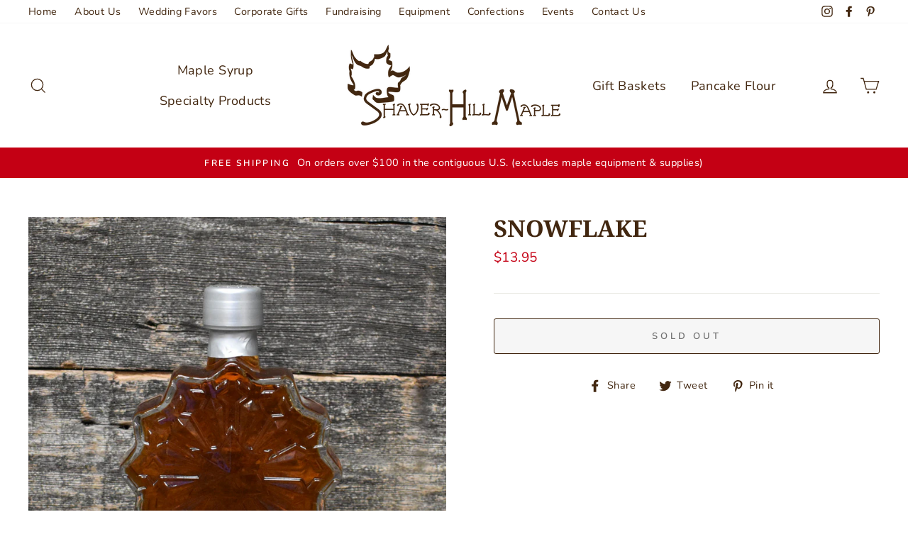

--- FILE ---
content_type: text/html; charset=utf-8
request_url: https://shaverhillmaple.org/products/snowflake
body_size: 45877
content:
<!doctype html>
<html class="no-js" lang="en">
<head>
  <meta charset="utf-8">
  <meta http-equiv="X-UA-Compatible" content="IE=edge,chrome=1">
  <meta name="viewport" content="width=device-width,initial-scale=1">
  <meta name="theme-color" content="#c40014">
  <link rel="canonical" href="https://www.shaverhillmaple.com/products/snowflake">
  <title>Snowflake
&ndash; Shaver-Hill Maple Farm
</title><meta name="description" content="Highlights 100% pure maple syrup from our family farm Snowflake-shaped glass—a winter showpiece and easy gift 250 mL (8.45 fl oz) table size; pours cleanly, looks gorgeous Grade A Amber, Rich Taste—smooth, crowd-pleasing flavor Perfect for holidays, host gifts, corporate gifting, and stockings DescriptionBring a little"><meta property="og:site_name" content="Shaver-Hill Maple Farm">
  <meta property="og:url" content="https://www.shaverhillmaple.com/products/snowflake">
  <meta property="og:title" content="Snowflake">
  <meta property="og:type" content="product">
  <meta property="og:description" content="Highlights 100% pure maple syrup from our family farm Snowflake-shaped glass—a winter showpiece and easy gift 250 mL (8.45 fl oz) table size; pours cleanly, looks gorgeous Grade A Amber, Rich Taste—smooth, crowd-pleasing flavor Perfect for holidays, host gifts, corporate gifting, and stockings DescriptionBring a little"><meta property="og:image" content="http://shaverhillmaple.org/cdn/shop/products/snowflake_5b15ad5f-8c1e-4407-a8cb-375f4955e060_1200x1200.jpg?v=1590808321">
  <meta property="og:image:secure_url" content="https://shaverhillmaple.org/cdn/shop/products/snowflake_5b15ad5f-8c1e-4407-a8cb-375f4955e060_1200x1200.jpg?v=1590808321">
  <meta name="twitter:site" content="@">
  <meta name="twitter:card" content="summary_large_image">
  <meta name="twitter:title" content="Snowflake">
  <meta name="twitter:description" content="Highlights 100% pure maple syrup from our family farm Snowflake-shaped glass—a winter showpiece and easy gift 250 mL (8.45 fl oz) table size; pours cleanly, looks gorgeous Grade A Amber, Rich Taste—smooth, crowd-pleasing flavor Perfect for holidays, host gifts, corporate gifting, and stockings DescriptionBring a little">


  <style data-shopify>
  @font-face {
  font-family: "Noto Serif";
  font-weight: 700;
  font-style: normal;
  src: url("//shaverhillmaple.org/cdn/fonts/noto_serif/notoserif_n7.d275fb7cbb6b6809702719ab47b39e5200c4f530.woff2") format("woff2"),
       url("//shaverhillmaple.org/cdn/fonts/noto_serif/notoserif_n7.0386ee49bd94b3b26da3580808c2d97c2a1d2d82.woff") format("woff");
}

  @font-face {
  font-family: Nunito;
  font-weight: 400;
  font-style: normal;
  src: url("//shaverhillmaple.org/cdn/fonts/nunito/nunito_n4.fc49103dc396b42cae9460289072d384b6c6eb63.woff2") format("woff2"),
       url("//shaverhillmaple.org/cdn/fonts/nunito/nunito_n4.5d26d13beeac3116db2479e64986cdeea4c8fbdd.woff") format("woff");
}


  @font-face {
  font-family: Nunito;
  font-weight: 600;
  font-style: normal;
  src: url("//shaverhillmaple.org/cdn/fonts/nunito/nunito_n6.1a6c50dce2e2b3b0d31e02dbd9146b5064bea503.woff2") format("woff2"),
       url("//shaverhillmaple.org/cdn/fonts/nunito/nunito_n6.6b124f3eac46044b98c99f2feb057208e260962f.woff") format("woff");
}

  @font-face {
  font-family: Nunito;
  font-weight: 400;
  font-style: italic;
  src: url("//shaverhillmaple.org/cdn/fonts/nunito/nunito_i4.fd53bf99043ab6c570187ed42d1b49192135de96.woff2") format("woff2"),
       url("//shaverhillmaple.org/cdn/fonts/nunito/nunito_i4.cb3876a003a73aaae5363bb3e3e99d45ec598cc6.woff") format("woff");
}

  @font-face {
  font-family: Nunito;
  font-weight: 600;
  font-style: italic;
  src: url("//shaverhillmaple.org/cdn/fonts/nunito/nunito_i6.79bb6a51553d3b72598bab76aca3c938e7c6ac54.woff2") format("woff2"),
       url("//shaverhillmaple.org/cdn/fonts/nunito/nunito_i6.9ad010b13940d2fa0d660e3029dd144c52772c10.woff") format("woff");
}

</style>

  <link href="//shaverhillmaple.org/cdn/shop/t/6/assets/theme.scss.css?v=151922677258257881781759260024" rel="stylesheet" type="text/css" media="all" />

  <style data-shopify>
    .collection-item__title {
      font-size: 17.6px;
    }

    @media screen and (min-width: 769px) {
      .collection-item__title {
        font-size: 22px;
      }
    }
  </style>

  <script>
    document.documentElement.className = document.documentElement.className.replace('no-js', 'js');

    window.theme = window.theme || {};
    theme.routes = {
      cart: "/cart",
      cartAdd: "/cart/add",
      cartChange: "/cart/change"
    };
    theme.strings = {
      addToCart: "Add to cart",
      soldOut: "Sold Out",
      unavailable: "Unavailable",
      stockLabel: "Only [count] items in stock!",
      willNotShipUntil: "Will not ship until [date]",
      willBeInStockAfter: "Will be in stock after [date]",
      waitingForStock: "Inventory on the way",
      savePrice: "Save [saved_amount]",
      cartEmpty: "Your cart is currently empty.",
      cartTermsConfirmation: "You must agree with the terms and conditions of sales to check out"
    };
    theme.settings = {
      dynamicVariantsEnable: true,
      dynamicVariantType: "button",
      cartType: "drawer",
      moneyFormat: "${{amount}}",
      saveType: "dollar",
      recentlyViewedEnabled: false,
      predictiveSearch: true,
      predictiveSearchType: "product",
      inventoryThreshold: 10,
      quickView: true,
      themeName: 'Impulse',
      themeVersion: "3.1.0"
    };
  </script>

  <script>window.performance && window.performance.mark && window.performance.mark('shopify.content_for_header.start');</script><meta name="facebook-domain-verification" content="gh73cxbx53fju0yaghovzf528q7fah">
<meta id="shopify-digital-wallet" name="shopify-digital-wallet" content="/2226934/digital_wallets/dialog">
<meta name="shopify-checkout-api-token" content="82186ba80d088b4d357721d8dc190b62">
<meta id="in-context-paypal-metadata" data-shop-id="2226934" data-venmo-supported="false" data-environment="production" data-locale="en_US" data-paypal-v4="true" data-currency="USD">
<link rel="alternate" type="application/json+oembed" href="https://www.shaverhillmaple.com/products/snowflake.oembed">
<script async="async" src="/checkouts/internal/preloads.js?locale=en-US"></script>
<link rel="preconnect" href="https://shop.app" crossorigin="anonymous">
<script async="async" src="https://shop.app/checkouts/internal/preloads.js?locale=en-US&shop_id=2226934" crossorigin="anonymous"></script>
<script id="apple-pay-shop-capabilities" type="application/json">{"shopId":2226934,"countryCode":"US","currencyCode":"USD","merchantCapabilities":["supports3DS"],"merchantId":"gid:\/\/shopify\/Shop\/2226934","merchantName":"Shaver-Hill Maple Farm","requiredBillingContactFields":["postalAddress","email"],"requiredShippingContactFields":["postalAddress","email"],"shippingType":"shipping","supportedNetworks":["visa","masterCard","amex","discover","elo","jcb"],"total":{"type":"pending","label":"Shaver-Hill Maple Farm","amount":"1.00"},"shopifyPaymentsEnabled":true,"supportsSubscriptions":true}</script>
<script id="shopify-features" type="application/json">{"accessToken":"82186ba80d088b4d357721d8dc190b62","betas":["rich-media-storefront-analytics"],"domain":"shaverhillmaple.org","predictiveSearch":true,"shopId":2226934,"locale":"en"}</script>
<script>var Shopify = Shopify || {};
Shopify.shop = "shaver-hill-maple-farm.myshopify.com";
Shopify.locale = "en";
Shopify.currency = {"active":"USD","rate":"1.0"};
Shopify.country = "US";
Shopify.theme = {"name":"Impulse","id":96960872580,"schema_name":"Impulse","schema_version":"3.1.0","theme_store_id":857,"role":"main"};
Shopify.theme.handle = "null";
Shopify.theme.style = {"id":null,"handle":null};
Shopify.cdnHost = "shaverhillmaple.org/cdn";
Shopify.routes = Shopify.routes || {};
Shopify.routes.root = "/";</script>
<script type="module">!function(o){(o.Shopify=o.Shopify||{}).modules=!0}(window);</script>
<script>!function(o){function n(){var o=[];function n(){o.push(Array.prototype.slice.apply(arguments))}return n.q=o,n}var t=o.Shopify=o.Shopify||{};t.loadFeatures=n(),t.autoloadFeatures=n()}(window);</script>
<script>
  window.ShopifyPay = window.ShopifyPay || {};
  window.ShopifyPay.apiHost = "shop.app\/pay";
  window.ShopifyPay.redirectState = null;
</script>
<script id="shop-js-analytics" type="application/json">{"pageType":"product"}</script>
<script defer="defer" async type="module" src="//shaverhillmaple.org/cdn/shopifycloud/shop-js/modules/v2/client.init-shop-cart-sync_BT-GjEfc.en.esm.js"></script>
<script defer="defer" async type="module" src="//shaverhillmaple.org/cdn/shopifycloud/shop-js/modules/v2/chunk.common_D58fp_Oc.esm.js"></script>
<script defer="defer" async type="module" src="//shaverhillmaple.org/cdn/shopifycloud/shop-js/modules/v2/chunk.modal_xMitdFEc.esm.js"></script>
<script type="module">
  await import("//shaverhillmaple.org/cdn/shopifycloud/shop-js/modules/v2/client.init-shop-cart-sync_BT-GjEfc.en.esm.js");
await import("//shaverhillmaple.org/cdn/shopifycloud/shop-js/modules/v2/chunk.common_D58fp_Oc.esm.js");
await import("//shaverhillmaple.org/cdn/shopifycloud/shop-js/modules/v2/chunk.modal_xMitdFEc.esm.js");

  window.Shopify.SignInWithShop?.initShopCartSync?.({"fedCMEnabled":true,"windoidEnabled":true});

</script>
<script>
  window.Shopify = window.Shopify || {};
  if (!window.Shopify.featureAssets) window.Shopify.featureAssets = {};
  window.Shopify.featureAssets['shop-js'] = {"shop-cart-sync":["modules/v2/client.shop-cart-sync_DZOKe7Ll.en.esm.js","modules/v2/chunk.common_D58fp_Oc.esm.js","modules/v2/chunk.modal_xMitdFEc.esm.js"],"init-fed-cm":["modules/v2/client.init-fed-cm_B6oLuCjv.en.esm.js","modules/v2/chunk.common_D58fp_Oc.esm.js","modules/v2/chunk.modal_xMitdFEc.esm.js"],"shop-cash-offers":["modules/v2/client.shop-cash-offers_D2sdYoxE.en.esm.js","modules/v2/chunk.common_D58fp_Oc.esm.js","modules/v2/chunk.modal_xMitdFEc.esm.js"],"shop-login-button":["modules/v2/client.shop-login-button_QeVjl5Y3.en.esm.js","modules/v2/chunk.common_D58fp_Oc.esm.js","modules/v2/chunk.modal_xMitdFEc.esm.js"],"pay-button":["modules/v2/client.pay-button_DXTOsIq6.en.esm.js","modules/v2/chunk.common_D58fp_Oc.esm.js","modules/v2/chunk.modal_xMitdFEc.esm.js"],"shop-button":["modules/v2/client.shop-button_DQZHx9pm.en.esm.js","modules/v2/chunk.common_D58fp_Oc.esm.js","modules/v2/chunk.modal_xMitdFEc.esm.js"],"avatar":["modules/v2/client.avatar_BTnouDA3.en.esm.js"],"init-windoid":["modules/v2/client.init-windoid_CR1B-cfM.en.esm.js","modules/v2/chunk.common_D58fp_Oc.esm.js","modules/v2/chunk.modal_xMitdFEc.esm.js"],"init-shop-for-new-customer-accounts":["modules/v2/client.init-shop-for-new-customer-accounts_C_vY_xzh.en.esm.js","modules/v2/client.shop-login-button_QeVjl5Y3.en.esm.js","modules/v2/chunk.common_D58fp_Oc.esm.js","modules/v2/chunk.modal_xMitdFEc.esm.js"],"init-shop-email-lookup-coordinator":["modules/v2/client.init-shop-email-lookup-coordinator_BI7n9ZSv.en.esm.js","modules/v2/chunk.common_D58fp_Oc.esm.js","modules/v2/chunk.modal_xMitdFEc.esm.js"],"init-shop-cart-sync":["modules/v2/client.init-shop-cart-sync_BT-GjEfc.en.esm.js","modules/v2/chunk.common_D58fp_Oc.esm.js","modules/v2/chunk.modal_xMitdFEc.esm.js"],"shop-toast-manager":["modules/v2/client.shop-toast-manager_DiYdP3xc.en.esm.js","modules/v2/chunk.common_D58fp_Oc.esm.js","modules/v2/chunk.modal_xMitdFEc.esm.js"],"init-customer-accounts":["modules/v2/client.init-customer-accounts_D9ZNqS-Q.en.esm.js","modules/v2/client.shop-login-button_QeVjl5Y3.en.esm.js","modules/v2/chunk.common_D58fp_Oc.esm.js","modules/v2/chunk.modal_xMitdFEc.esm.js"],"init-customer-accounts-sign-up":["modules/v2/client.init-customer-accounts-sign-up_iGw4briv.en.esm.js","modules/v2/client.shop-login-button_QeVjl5Y3.en.esm.js","modules/v2/chunk.common_D58fp_Oc.esm.js","modules/v2/chunk.modal_xMitdFEc.esm.js"],"shop-follow-button":["modules/v2/client.shop-follow-button_CqMgW2wH.en.esm.js","modules/v2/chunk.common_D58fp_Oc.esm.js","modules/v2/chunk.modal_xMitdFEc.esm.js"],"checkout-modal":["modules/v2/client.checkout-modal_xHeaAweL.en.esm.js","modules/v2/chunk.common_D58fp_Oc.esm.js","modules/v2/chunk.modal_xMitdFEc.esm.js"],"shop-login":["modules/v2/client.shop-login_D91U-Q7h.en.esm.js","modules/v2/chunk.common_D58fp_Oc.esm.js","modules/v2/chunk.modal_xMitdFEc.esm.js"],"lead-capture":["modules/v2/client.lead-capture_BJmE1dJe.en.esm.js","modules/v2/chunk.common_D58fp_Oc.esm.js","modules/v2/chunk.modal_xMitdFEc.esm.js"],"payment-terms":["modules/v2/client.payment-terms_Ci9AEqFq.en.esm.js","modules/v2/chunk.common_D58fp_Oc.esm.js","modules/v2/chunk.modal_xMitdFEc.esm.js"]};
</script>
<script>(function() {
  var isLoaded = false;
  function asyncLoad() {
    if (isLoaded) return;
    isLoaded = true;
    var urls = ["\/\/static.zotabox.com\/3\/5\/358dbc6a83989b73c2dd6bca415bf3cc\/widgets.js?shop=shaver-hill-maple-farm.myshopify.com","https:\/\/chimpstatic.com\/mcjs-connected\/js\/users\/9247b19868b8309b1d4d3cd60\/d5815899fcafe11c0cac69eeb.js?shop=shaver-hill-maple-farm.myshopify.com","https:\/\/api.config-security.com\/first.js?host=shaver-hill-maple-farm.myshopify.com\u0026plat=SHOPIFY\u0026shop=shaver-hill-maple-farm.myshopify.com"];
    for (var i = 0; i < urls.length; i++) {
      var s = document.createElement('script');
      s.type = 'text/javascript';
      s.async = true;
      s.src = urls[i];
      var x = document.getElementsByTagName('script')[0];
      x.parentNode.insertBefore(s, x);
    }
  };
  if(window.attachEvent) {
    window.attachEvent('onload', asyncLoad);
  } else {
    window.addEventListener('load', asyncLoad, false);
  }
})();</script>
<script id="__st">var __st={"a":2226934,"offset":-18000,"reqid":"13873cc9-b6db-4720-9350-60e53aa0c8bf-1769428784","pageurl":"shaverhillmaple.org\/products\/snowflake","u":"0caf7d5fe398","p":"product","rtyp":"product","rid":5372857153};</script>
<script>window.ShopifyPaypalV4VisibilityTracking = true;</script>
<script id="captcha-bootstrap">!function(){'use strict';const t='contact',e='account',n='new_comment',o=[[t,t],['blogs',n],['comments',n],[t,'customer']],c=[[e,'customer_login'],[e,'guest_login'],[e,'recover_customer_password'],[e,'create_customer']],r=t=>t.map((([t,e])=>`form[action*='/${t}']:not([data-nocaptcha='true']) input[name='form_type'][value='${e}']`)).join(','),a=t=>()=>t?[...document.querySelectorAll(t)].map((t=>t.form)):[];function s(){const t=[...o],e=r(t);return a(e)}const i='password',u='form_key',d=['recaptcha-v3-token','g-recaptcha-response','h-captcha-response',i],f=()=>{try{return window.sessionStorage}catch{return}},m='__shopify_v',_=t=>t.elements[u];function p(t,e,n=!1){try{const o=window.sessionStorage,c=JSON.parse(o.getItem(e)),{data:r}=function(t){const{data:e,action:n}=t;return t[m]||n?{data:e,action:n}:{data:t,action:n}}(c);for(const[e,n]of Object.entries(r))t.elements[e]&&(t.elements[e].value=n);n&&o.removeItem(e)}catch(o){console.error('form repopulation failed',{error:o})}}const l='form_type',E='cptcha';function T(t){t.dataset[E]=!0}const w=window,h=w.document,L='Shopify',v='ce_forms',y='captcha';let A=!1;((t,e)=>{const n=(g='f06e6c50-85a8-45c8-87d0-21a2b65856fe',I='https://cdn.shopify.com/shopifycloud/storefront-forms-hcaptcha/ce_storefront_forms_captcha_hcaptcha.v1.5.2.iife.js',D={infoText:'Protected by hCaptcha',privacyText:'Privacy',termsText:'Terms'},(t,e,n)=>{const o=w[L][v],c=o.bindForm;if(c)return c(t,g,e,D).then(n);var r;o.q.push([[t,g,e,D],n]),r=I,A||(h.body.append(Object.assign(h.createElement('script'),{id:'captcha-provider',async:!0,src:r})),A=!0)});var g,I,D;w[L]=w[L]||{},w[L][v]=w[L][v]||{},w[L][v].q=[],w[L][y]=w[L][y]||{},w[L][y].protect=function(t,e){n(t,void 0,e),T(t)},Object.freeze(w[L][y]),function(t,e,n,w,h,L){const[v,y,A,g]=function(t,e,n){const i=e?o:[],u=t?c:[],d=[...i,...u],f=r(d),m=r(i),_=r(d.filter((([t,e])=>n.includes(e))));return[a(f),a(m),a(_),s()]}(w,h,L),I=t=>{const e=t.target;return e instanceof HTMLFormElement?e:e&&e.form},D=t=>v().includes(t);t.addEventListener('submit',(t=>{const e=I(t);if(!e)return;const n=D(e)&&!e.dataset.hcaptchaBound&&!e.dataset.recaptchaBound,o=_(e),c=g().includes(e)&&(!o||!o.value);(n||c)&&t.preventDefault(),c&&!n&&(function(t){try{if(!f())return;!function(t){const e=f();if(!e)return;const n=_(t);if(!n)return;const o=n.value;o&&e.removeItem(o)}(t);const e=Array.from(Array(32),(()=>Math.random().toString(36)[2])).join('');!function(t,e){_(t)||t.append(Object.assign(document.createElement('input'),{type:'hidden',name:u})),t.elements[u].value=e}(t,e),function(t,e){const n=f();if(!n)return;const o=[...t.querySelectorAll(`input[type='${i}']`)].map((({name:t})=>t)),c=[...d,...o],r={};for(const[a,s]of new FormData(t).entries())c.includes(a)||(r[a]=s);n.setItem(e,JSON.stringify({[m]:1,action:t.action,data:r}))}(t,e)}catch(e){console.error('failed to persist form',e)}}(e),e.submit())}));const S=(t,e)=>{t&&!t.dataset[E]&&(n(t,e.some((e=>e===t))),T(t))};for(const o of['focusin','change'])t.addEventListener(o,(t=>{const e=I(t);D(e)&&S(e,y())}));const B=e.get('form_key'),M=e.get(l),P=B&&M;t.addEventListener('DOMContentLoaded',(()=>{const t=y();if(P)for(const e of t)e.elements[l].value===M&&p(e,B);[...new Set([...A(),...v().filter((t=>'true'===t.dataset.shopifyCaptcha))])].forEach((e=>S(e,t)))}))}(h,new URLSearchParams(w.location.search),n,t,e,['guest_login'])})(!0,!0)}();</script>
<script integrity="sha256-4kQ18oKyAcykRKYeNunJcIwy7WH5gtpwJnB7kiuLZ1E=" data-source-attribution="shopify.loadfeatures" defer="defer" src="//shaverhillmaple.org/cdn/shopifycloud/storefront/assets/storefront/load_feature-a0a9edcb.js" crossorigin="anonymous"></script>
<script crossorigin="anonymous" defer="defer" src="//shaverhillmaple.org/cdn/shopifycloud/storefront/assets/shopify_pay/storefront-65b4c6d7.js?v=20250812"></script>
<script data-source-attribution="shopify.dynamic_checkout.dynamic.init">var Shopify=Shopify||{};Shopify.PaymentButton=Shopify.PaymentButton||{isStorefrontPortableWallets:!0,init:function(){window.Shopify.PaymentButton.init=function(){};var t=document.createElement("script");t.src="https://shaverhillmaple.org/cdn/shopifycloud/portable-wallets/latest/portable-wallets.en.js",t.type="module",document.head.appendChild(t)}};
</script>
<script data-source-attribution="shopify.dynamic_checkout.buyer_consent">
  function portableWalletsHideBuyerConsent(e){var t=document.getElementById("shopify-buyer-consent"),n=document.getElementById("shopify-subscription-policy-button");t&&n&&(t.classList.add("hidden"),t.setAttribute("aria-hidden","true"),n.removeEventListener("click",e))}function portableWalletsShowBuyerConsent(e){var t=document.getElementById("shopify-buyer-consent"),n=document.getElementById("shopify-subscription-policy-button");t&&n&&(t.classList.remove("hidden"),t.removeAttribute("aria-hidden"),n.addEventListener("click",e))}window.Shopify?.PaymentButton&&(window.Shopify.PaymentButton.hideBuyerConsent=portableWalletsHideBuyerConsent,window.Shopify.PaymentButton.showBuyerConsent=portableWalletsShowBuyerConsent);
</script>
<script>
  function portableWalletsCleanup(e){e&&e.src&&console.error("Failed to load portable wallets script "+e.src);var t=document.querySelectorAll("shopify-accelerated-checkout .shopify-payment-button__skeleton, shopify-accelerated-checkout-cart .wallet-cart-button__skeleton"),e=document.getElementById("shopify-buyer-consent");for(let e=0;e<t.length;e++)t[e].remove();e&&e.remove()}function portableWalletsNotLoadedAsModule(e){e instanceof ErrorEvent&&"string"==typeof e.message&&e.message.includes("import.meta")&&"string"==typeof e.filename&&e.filename.includes("portable-wallets")&&(window.removeEventListener("error",portableWalletsNotLoadedAsModule),window.Shopify.PaymentButton.failedToLoad=e,"loading"===document.readyState?document.addEventListener("DOMContentLoaded",window.Shopify.PaymentButton.init):window.Shopify.PaymentButton.init())}window.addEventListener("error",portableWalletsNotLoadedAsModule);
</script>

<script type="module" src="https://shaverhillmaple.org/cdn/shopifycloud/portable-wallets/latest/portable-wallets.en.js" onError="portableWalletsCleanup(this)" crossorigin="anonymous"></script>
<script nomodule>
  document.addEventListener("DOMContentLoaded", portableWalletsCleanup);
</script>

<link id="shopify-accelerated-checkout-styles" rel="stylesheet" media="screen" href="https://shaverhillmaple.org/cdn/shopifycloud/portable-wallets/latest/accelerated-checkout-backwards-compat.css" crossorigin="anonymous">
<style id="shopify-accelerated-checkout-cart">
        #shopify-buyer-consent {
  margin-top: 1em;
  display: inline-block;
  width: 100%;
}

#shopify-buyer-consent.hidden {
  display: none;
}

#shopify-subscription-policy-button {
  background: none;
  border: none;
  padding: 0;
  text-decoration: underline;
  font-size: inherit;
  cursor: pointer;
}

#shopify-subscription-policy-button::before {
  box-shadow: none;
}

      </style>

<script>window.performance && window.performance.mark && window.performance.mark('shopify.content_for_header.end');</script>

  <script src="//shaverhillmaple.org/cdn/shop/t/6/assets/vendor-scripts-v6.js" defer="defer"></script>

  

  <script src="//shaverhillmaple.org/cdn/shop/t/6/assets/theme.js?v=134370449880136741431590606044" defer="defer"></script><!-- BEGIN app block: shopify://apps/triplewhale/blocks/triple_pixel_snippet/483d496b-3f1a-4609-aea7-8eee3b6b7a2a --><link rel='preconnect dns-prefetch' href='https://api.config-security.com/' crossorigin />
<link rel='preconnect dns-prefetch' href='https://conf.config-security.com/' crossorigin />
<script>
/* >> TriplePixel :: start*/
window.TriplePixelData={TripleName:"shaver-hill-maple-farm.myshopify.com",ver:"2.16",plat:"SHOPIFY",isHeadless:false,src:'SHOPIFY_EXT',product:{id:"5372857153",name:`Snowflake`,price:"13.95",variant:"16525918977"},search:"",collection:"",cart:"drawer",template:"product",curr:"USD" || "USD"},function(W,H,A,L,E,_,B,N){function O(U,T,P,H,R){void 0===R&&(R=!1),H=new XMLHttpRequest,P?(H.open("POST",U,!0),H.setRequestHeader("Content-Type","text/plain")):H.open("GET",U,!0),H.send(JSON.stringify(P||{})),H.onreadystatechange=function(){4===H.readyState&&200===H.status?(R=H.responseText,U.includes("/first")?eval(R):P||(N[B]=R)):(299<H.status||H.status<200)&&T&&!R&&(R=!0,O(U,T-1,P))}}if(N=window,!N[H+"sn"]){N[H+"sn"]=1,L=function(){return Date.now().toString(36)+"_"+Math.random().toString(36)};try{A.setItem(H,1+(0|A.getItem(H)||0)),(E=JSON.parse(A.getItem(H+"U")||"[]")).push({u:location.href,r:document.referrer,t:Date.now(),id:L()}),A.setItem(H+"U",JSON.stringify(E))}catch(e){}var i,m,p;A.getItem('"!nC`')||(_=A,A=N,A[H]||(E=A[H]=function(t,e,i){return void 0===i&&(i=[]),"State"==t?E.s:(W=L(),(E._q=E._q||[]).push([W,t,e].concat(i)),W)},E.s="Installed",E._q=[],E.ch=W,B="configSecurityConfModel",N[B]=1,O("https://conf.config-security.com/model",5),i=L(),m=A[atob("c2NyZWVu")],_.setItem("di_pmt_wt",i),p={id:i,action:"profile",avatar:_.getItem("auth-security_rand_salt_"),time:m[atob("d2lkdGg=")]+":"+m[atob("aGVpZ2h0")],host:A.TriplePixelData.TripleName,plat:A.TriplePixelData.plat,url:window.location.href.slice(0,500),ref:document.referrer,ver:A.TriplePixelData.ver},O("https://api.config-security.com/event",5,p),O("https://api.config-security.com/first?host=".concat(p.host,"&plat=").concat(p.plat),5)))}}("","TriplePixel",localStorage);
/* << TriplePixel :: end*/
</script>



<!-- END app block --><script src="https://cdn.shopify.com/extensions/019bdffd-3cdb-73a4-8640-481c26255428/discount-146/assets/bundle_panda.js" type="text/javascript" defer="defer"></script>
<script src="https://cdn.shopify.com/extensions/019b6ef7-92ec-7905-920f-c958adb4b1fd/upsell-koala-gift-337/assets/gifts-embed.js" type="text/javascript" defer="defer"></script>
<link href="https://monorail-edge.shopifysvc.com" rel="dns-prefetch">
<script>(function(){if ("sendBeacon" in navigator && "performance" in window) {try {var session_token_from_headers = performance.getEntriesByType('navigation')[0].serverTiming.find(x => x.name == '_s').description;} catch {var session_token_from_headers = undefined;}var session_cookie_matches = document.cookie.match(/_shopify_s=([^;]*)/);var session_token_from_cookie = session_cookie_matches && session_cookie_matches.length === 2 ? session_cookie_matches[1] : "";var session_token = session_token_from_headers || session_token_from_cookie || "";function handle_abandonment_event(e) {var entries = performance.getEntries().filter(function(entry) {return /monorail-edge.shopifysvc.com/.test(entry.name);});if (!window.abandonment_tracked && entries.length === 0) {window.abandonment_tracked = true;var currentMs = Date.now();var navigation_start = performance.timing.navigationStart;var payload = {shop_id: 2226934,url: window.location.href,navigation_start,duration: currentMs - navigation_start,session_token,page_type: "product"};window.navigator.sendBeacon("https://monorail-edge.shopifysvc.com/v1/produce", JSON.stringify({schema_id: "online_store_buyer_site_abandonment/1.1",payload: payload,metadata: {event_created_at_ms: currentMs,event_sent_at_ms: currentMs}}));}}window.addEventListener('pagehide', handle_abandonment_event);}}());</script>
<script id="web-pixels-manager-setup">(function e(e,d,r,n,o){if(void 0===o&&(o={}),!Boolean(null===(a=null===(i=window.Shopify)||void 0===i?void 0:i.analytics)||void 0===a?void 0:a.replayQueue)){var i,a;window.Shopify=window.Shopify||{};var t=window.Shopify;t.analytics=t.analytics||{};var s=t.analytics;s.replayQueue=[],s.publish=function(e,d,r){return s.replayQueue.push([e,d,r]),!0};try{self.performance.mark("wpm:start")}catch(e){}var l=function(){var e={modern:/Edge?\/(1{2}[4-9]|1[2-9]\d|[2-9]\d{2}|\d{4,})\.\d+(\.\d+|)|Firefox\/(1{2}[4-9]|1[2-9]\d|[2-9]\d{2}|\d{4,})\.\d+(\.\d+|)|Chrom(ium|e)\/(9{2}|\d{3,})\.\d+(\.\d+|)|(Maci|X1{2}).+ Version\/(15\.\d+|(1[6-9]|[2-9]\d|\d{3,})\.\d+)([,.]\d+|)( \(\w+\)|)( Mobile\/\w+|) Safari\/|Chrome.+OPR\/(9{2}|\d{3,})\.\d+\.\d+|(CPU[ +]OS|iPhone[ +]OS|CPU[ +]iPhone|CPU IPhone OS|CPU iPad OS)[ +]+(15[._]\d+|(1[6-9]|[2-9]\d|\d{3,})[._]\d+)([._]\d+|)|Android:?[ /-](13[3-9]|1[4-9]\d|[2-9]\d{2}|\d{4,})(\.\d+|)(\.\d+|)|Android.+Firefox\/(13[5-9]|1[4-9]\d|[2-9]\d{2}|\d{4,})\.\d+(\.\d+|)|Android.+Chrom(ium|e)\/(13[3-9]|1[4-9]\d|[2-9]\d{2}|\d{4,})\.\d+(\.\d+|)|SamsungBrowser\/([2-9]\d|\d{3,})\.\d+/,legacy:/Edge?\/(1[6-9]|[2-9]\d|\d{3,})\.\d+(\.\d+|)|Firefox\/(5[4-9]|[6-9]\d|\d{3,})\.\d+(\.\d+|)|Chrom(ium|e)\/(5[1-9]|[6-9]\d|\d{3,})\.\d+(\.\d+|)([\d.]+$|.*Safari\/(?![\d.]+ Edge\/[\d.]+$))|(Maci|X1{2}).+ Version\/(10\.\d+|(1[1-9]|[2-9]\d|\d{3,})\.\d+)([,.]\d+|)( \(\w+\)|)( Mobile\/\w+|) Safari\/|Chrome.+OPR\/(3[89]|[4-9]\d|\d{3,})\.\d+\.\d+|(CPU[ +]OS|iPhone[ +]OS|CPU[ +]iPhone|CPU IPhone OS|CPU iPad OS)[ +]+(10[._]\d+|(1[1-9]|[2-9]\d|\d{3,})[._]\d+)([._]\d+|)|Android:?[ /-](13[3-9]|1[4-9]\d|[2-9]\d{2}|\d{4,})(\.\d+|)(\.\d+|)|Mobile Safari.+OPR\/([89]\d|\d{3,})\.\d+\.\d+|Android.+Firefox\/(13[5-9]|1[4-9]\d|[2-9]\d{2}|\d{4,})\.\d+(\.\d+|)|Android.+Chrom(ium|e)\/(13[3-9]|1[4-9]\d|[2-9]\d{2}|\d{4,})\.\d+(\.\d+|)|Android.+(UC? ?Browser|UCWEB|U3)[ /]?(15\.([5-9]|\d{2,})|(1[6-9]|[2-9]\d|\d{3,})\.\d+)\.\d+|SamsungBrowser\/(5\.\d+|([6-9]|\d{2,})\.\d+)|Android.+MQ{2}Browser\/(14(\.(9|\d{2,})|)|(1[5-9]|[2-9]\d|\d{3,})(\.\d+|))(\.\d+|)|K[Aa][Ii]OS\/(3\.\d+|([4-9]|\d{2,})\.\d+)(\.\d+|)/},d=e.modern,r=e.legacy,n=navigator.userAgent;return n.match(d)?"modern":n.match(r)?"legacy":"unknown"}(),u="modern"===l?"modern":"legacy",c=(null!=n?n:{modern:"",legacy:""})[u],f=function(e){return[e.baseUrl,"/wpm","/b",e.hashVersion,"modern"===e.buildTarget?"m":"l",".js"].join("")}({baseUrl:d,hashVersion:r,buildTarget:u}),m=function(e){var d=e.version,r=e.bundleTarget,n=e.surface,o=e.pageUrl,i=e.monorailEndpoint;return{emit:function(e){var a=e.status,t=e.errorMsg,s=(new Date).getTime(),l=JSON.stringify({metadata:{event_sent_at_ms:s},events:[{schema_id:"web_pixels_manager_load/3.1",payload:{version:d,bundle_target:r,page_url:o,status:a,surface:n,error_msg:t},metadata:{event_created_at_ms:s}}]});if(!i)return console&&console.warn&&console.warn("[Web Pixels Manager] No Monorail endpoint provided, skipping logging."),!1;try{return self.navigator.sendBeacon.bind(self.navigator)(i,l)}catch(e){}var u=new XMLHttpRequest;try{return u.open("POST",i,!0),u.setRequestHeader("Content-Type","text/plain"),u.send(l),!0}catch(e){return console&&console.warn&&console.warn("[Web Pixels Manager] Got an unhandled error while logging to Monorail."),!1}}}}({version:r,bundleTarget:l,surface:e.surface,pageUrl:self.location.href,monorailEndpoint:e.monorailEndpoint});try{o.browserTarget=l,function(e){var d=e.src,r=e.async,n=void 0===r||r,o=e.onload,i=e.onerror,a=e.sri,t=e.scriptDataAttributes,s=void 0===t?{}:t,l=document.createElement("script"),u=document.querySelector("head"),c=document.querySelector("body");if(l.async=n,l.src=d,a&&(l.integrity=a,l.crossOrigin="anonymous"),s)for(var f in s)if(Object.prototype.hasOwnProperty.call(s,f))try{l.dataset[f]=s[f]}catch(e){}if(o&&l.addEventListener("load",o),i&&l.addEventListener("error",i),u)u.appendChild(l);else{if(!c)throw new Error("Did not find a head or body element to append the script");c.appendChild(l)}}({src:f,async:!0,onload:function(){if(!function(){var e,d;return Boolean(null===(d=null===(e=window.Shopify)||void 0===e?void 0:e.analytics)||void 0===d?void 0:d.initialized)}()){var d=window.webPixelsManager.init(e)||void 0;if(d){var r=window.Shopify.analytics;r.replayQueue.forEach((function(e){var r=e[0],n=e[1],o=e[2];d.publishCustomEvent(r,n,o)})),r.replayQueue=[],r.publish=d.publishCustomEvent,r.visitor=d.visitor,r.initialized=!0}}},onerror:function(){return m.emit({status:"failed",errorMsg:"".concat(f," has failed to load")})},sri:function(e){var d=/^sha384-[A-Za-z0-9+/=]+$/;return"string"==typeof e&&d.test(e)}(c)?c:"",scriptDataAttributes:o}),m.emit({status:"loading"})}catch(e){m.emit({status:"failed",errorMsg:(null==e?void 0:e.message)||"Unknown error"})}}})({shopId: 2226934,storefrontBaseUrl: "https://www.shaverhillmaple.com",extensionsBaseUrl: "https://extensions.shopifycdn.com/cdn/shopifycloud/web-pixels-manager",monorailEndpoint: "https://monorail-edge.shopifysvc.com/unstable/produce_batch",surface: "storefront-renderer",enabledBetaFlags: ["2dca8a86"],webPixelsConfigList: [{"id":"642941083","configuration":"{\"config\":\"{\\\"pixel_id\\\":\\\"G-S8T7XEYVJC\\\",\\\"gtag_events\\\":[{\\\"type\\\":\\\"purchase\\\",\\\"action_label\\\":\\\"G-S8T7XEYVJC\\\"},{\\\"type\\\":\\\"page_view\\\",\\\"action_label\\\":\\\"G-S8T7XEYVJC\\\"},{\\\"type\\\":\\\"view_item\\\",\\\"action_label\\\":\\\"G-S8T7XEYVJC\\\"},{\\\"type\\\":\\\"search\\\",\\\"action_label\\\":\\\"G-S8T7XEYVJC\\\"},{\\\"type\\\":\\\"add_to_cart\\\",\\\"action_label\\\":\\\"G-S8T7XEYVJC\\\"},{\\\"type\\\":\\\"begin_checkout\\\",\\\"action_label\\\":\\\"G-S8T7XEYVJC\\\"},{\\\"type\\\":\\\"add_payment_info\\\",\\\"action_label\\\":\\\"G-S8T7XEYVJC\\\"}],\\\"enable_monitoring_mode\\\":false}\"}","eventPayloadVersion":"v1","runtimeContext":"OPEN","scriptVersion":"b2a88bafab3e21179ed38636efcd8a93","type":"APP","apiClientId":1780363,"privacyPurposes":[],"dataSharingAdjustments":{"protectedCustomerApprovalScopes":["read_customer_address","read_customer_email","read_customer_name","read_customer_personal_data","read_customer_phone"]}},{"id":"199229595","configuration":"{\"pixel_id\":\"957956451723087\",\"pixel_type\":\"facebook_pixel\",\"metaapp_system_user_token\":\"-\"}","eventPayloadVersion":"v1","runtimeContext":"OPEN","scriptVersion":"ca16bc87fe92b6042fbaa3acc2fbdaa6","type":"APP","apiClientId":2329312,"privacyPurposes":["ANALYTICS","MARKETING","SALE_OF_DATA"],"dataSharingAdjustments":{"protectedCustomerApprovalScopes":["read_customer_address","read_customer_email","read_customer_name","read_customer_personal_data","read_customer_phone"]}},{"id":"128614555","configuration":"{\"shopId\":\"shaver-hill-maple-farm.myshopify.com\"}","eventPayloadVersion":"v1","runtimeContext":"STRICT","scriptVersion":"674c31de9c131805829c42a983792da6","type":"APP","apiClientId":2753413,"privacyPurposes":["ANALYTICS","MARKETING","SALE_OF_DATA"],"dataSharingAdjustments":{"protectedCustomerApprovalScopes":["read_customer_address","read_customer_email","read_customer_name","read_customer_personal_data","read_customer_phone"]}},{"id":"60784795","eventPayloadVersion":"v1","runtimeContext":"LAX","scriptVersion":"1","type":"CUSTOM","privacyPurposes":["MARKETING"],"name":"Meta pixel (migrated)"},{"id":"shopify-app-pixel","configuration":"{}","eventPayloadVersion":"v1","runtimeContext":"STRICT","scriptVersion":"0450","apiClientId":"shopify-pixel","type":"APP","privacyPurposes":["ANALYTICS","MARKETING"]},{"id":"shopify-custom-pixel","eventPayloadVersion":"v1","runtimeContext":"LAX","scriptVersion":"0450","apiClientId":"shopify-pixel","type":"CUSTOM","privacyPurposes":["ANALYTICS","MARKETING"]}],isMerchantRequest: false,initData: {"shop":{"name":"Shaver-Hill Maple Farm","paymentSettings":{"currencyCode":"USD"},"myshopifyDomain":"shaver-hill-maple-farm.myshopify.com","countryCode":"US","storefrontUrl":"https:\/\/www.shaverhillmaple.com"},"customer":null,"cart":null,"checkout":null,"productVariants":[{"price":{"amount":13.95,"currencyCode":"USD"},"product":{"title":"Snowflake","vendor":"Shaver-Hill Maple Farm","id":"5372857153","untranslatedTitle":"Snowflake","url":"\/products\/snowflake","type":"Maple Syrup"},"id":"16525918977","image":{"src":"\/\/shaverhillmaple.org\/cdn\/shop\/products\/snowflake_5b15ad5f-8c1e-4407-a8cb-375f4955e060.jpg?v=1590808321"},"sku":"","title":"Default Title","untranslatedTitle":"Default Title"}],"purchasingCompany":null},},"https://shaverhillmaple.org/cdn","fcfee988w5aeb613cpc8e4bc33m6693e112",{"modern":"","legacy":""},{"shopId":"2226934","storefrontBaseUrl":"https:\/\/www.shaverhillmaple.com","extensionBaseUrl":"https:\/\/extensions.shopifycdn.com\/cdn\/shopifycloud\/web-pixels-manager","surface":"storefront-renderer","enabledBetaFlags":"[\"2dca8a86\"]","isMerchantRequest":"false","hashVersion":"fcfee988w5aeb613cpc8e4bc33m6693e112","publish":"custom","events":"[[\"page_viewed\",{}],[\"product_viewed\",{\"productVariant\":{\"price\":{\"amount\":13.95,\"currencyCode\":\"USD\"},\"product\":{\"title\":\"Snowflake\",\"vendor\":\"Shaver-Hill Maple Farm\",\"id\":\"5372857153\",\"untranslatedTitle\":\"Snowflake\",\"url\":\"\/products\/snowflake\",\"type\":\"Maple Syrup\"},\"id\":\"16525918977\",\"image\":{\"src\":\"\/\/shaverhillmaple.org\/cdn\/shop\/products\/snowflake_5b15ad5f-8c1e-4407-a8cb-375f4955e060.jpg?v=1590808321\"},\"sku\":\"\",\"title\":\"Default Title\",\"untranslatedTitle\":\"Default Title\"}}]]"});</script><script>
  window.ShopifyAnalytics = window.ShopifyAnalytics || {};
  window.ShopifyAnalytics.meta = window.ShopifyAnalytics.meta || {};
  window.ShopifyAnalytics.meta.currency = 'USD';
  var meta = {"product":{"id":5372857153,"gid":"gid:\/\/shopify\/Product\/5372857153","vendor":"Shaver-Hill Maple Farm","type":"Maple Syrup","handle":"snowflake","variants":[{"id":16525918977,"price":1395,"name":"Snowflake","public_title":null,"sku":""}],"remote":false},"page":{"pageType":"product","resourceType":"product","resourceId":5372857153,"requestId":"13873cc9-b6db-4720-9350-60e53aa0c8bf-1769428784"}};
  for (var attr in meta) {
    window.ShopifyAnalytics.meta[attr] = meta[attr];
  }
</script>
<script class="analytics">
  (function () {
    var customDocumentWrite = function(content) {
      var jquery = null;

      if (window.jQuery) {
        jquery = window.jQuery;
      } else if (window.Checkout && window.Checkout.$) {
        jquery = window.Checkout.$;
      }

      if (jquery) {
        jquery('body').append(content);
      }
    };

    var hasLoggedConversion = function(token) {
      if (token) {
        return document.cookie.indexOf('loggedConversion=' + token) !== -1;
      }
      return false;
    }

    var setCookieIfConversion = function(token) {
      if (token) {
        var twoMonthsFromNow = new Date(Date.now());
        twoMonthsFromNow.setMonth(twoMonthsFromNow.getMonth() + 2);

        document.cookie = 'loggedConversion=' + token + '; expires=' + twoMonthsFromNow;
      }
    }

    var trekkie = window.ShopifyAnalytics.lib = window.trekkie = window.trekkie || [];
    if (trekkie.integrations) {
      return;
    }
    trekkie.methods = [
      'identify',
      'page',
      'ready',
      'track',
      'trackForm',
      'trackLink'
    ];
    trekkie.factory = function(method) {
      return function() {
        var args = Array.prototype.slice.call(arguments);
        args.unshift(method);
        trekkie.push(args);
        return trekkie;
      };
    };
    for (var i = 0; i < trekkie.methods.length; i++) {
      var key = trekkie.methods[i];
      trekkie[key] = trekkie.factory(key);
    }
    trekkie.load = function(config) {
      trekkie.config = config || {};
      trekkie.config.initialDocumentCookie = document.cookie;
      var first = document.getElementsByTagName('script')[0];
      var script = document.createElement('script');
      script.type = 'text/javascript';
      script.onerror = function(e) {
        var scriptFallback = document.createElement('script');
        scriptFallback.type = 'text/javascript';
        scriptFallback.onerror = function(error) {
                var Monorail = {
      produce: function produce(monorailDomain, schemaId, payload) {
        var currentMs = new Date().getTime();
        var event = {
          schema_id: schemaId,
          payload: payload,
          metadata: {
            event_created_at_ms: currentMs,
            event_sent_at_ms: currentMs
          }
        };
        return Monorail.sendRequest("https://" + monorailDomain + "/v1/produce", JSON.stringify(event));
      },
      sendRequest: function sendRequest(endpointUrl, payload) {
        // Try the sendBeacon API
        if (window && window.navigator && typeof window.navigator.sendBeacon === 'function' && typeof window.Blob === 'function' && !Monorail.isIos12()) {
          var blobData = new window.Blob([payload], {
            type: 'text/plain'
          });

          if (window.navigator.sendBeacon(endpointUrl, blobData)) {
            return true;
          } // sendBeacon was not successful

        } // XHR beacon

        var xhr = new XMLHttpRequest();

        try {
          xhr.open('POST', endpointUrl);
          xhr.setRequestHeader('Content-Type', 'text/plain');
          xhr.send(payload);
        } catch (e) {
          console.log(e);
        }

        return false;
      },
      isIos12: function isIos12() {
        return window.navigator.userAgent.lastIndexOf('iPhone; CPU iPhone OS 12_') !== -1 || window.navigator.userAgent.lastIndexOf('iPad; CPU OS 12_') !== -1;
      }
    };
    Monorail.produce('monorail-edge.shopifysvc.com',
      'trekkie_storefront_load_errors/1.1',
      {shop_id: 2226934,
      theme_id: 96960872580,
      app_name: "storefront",
      context_url: window.location.href,
      source_url: "//shaverhillmaple.org/cdn/s/trekkie.storefront.8d95595f799fbf7e1d32231b9a28fd43b70c67d3.min.js"});

        };
        scriptFallback.async = true;
        scriptFallback.src = '//shaverhillmaple.org/cdn/s/trekkie.storefront.8d95595f799fbf7e1d32231b9a28fd43b70c67d3.min.js';
        first.parentNode.insertBefore(scriptFallback, first);
      };
      script.async = true;
      script.src = '//shaverhillmaple.org/cdn/s/trekkie.storefront.8d95595f799fbf7e1d32231b9a28fd43b70c67d3.min.js';
      first.parentNode.insertBefore(script, first);
    };
    trekkie.load(
      {"Trekkie":{"appName":"storefront","development":false,"defaultAttributes":{"shopId":2226934,"isMerchantRequest":null,"themeId":96960872580,"themeCityHash":"17115147213318526856","contentLanguage":"en","currency":"USD","eventMetadataId":"fd92d7ba-bd98-493e-bae0-73eceef3b98b"},"isServerSideCookieWritingEnabled":true,"monorailRegion":"shop_domain","enabledBetaFlags":["65f19447"]},"Session Attribution":{},"S2S":{"facebookCapiEnabled":true,"source":"trekkie-storefront-renderer","apiClientId":580111}}
    );

    var loaded = false;
    trekkie.ready(function() {
      if (loaded) return;
      loaded = true;

      window.ShopifyAnalytics.lib = window.trekkie;

      var originalDocumentWrite = document.write;
      document.write = customDocumentWrite;
      try { window.ShopifyAnalytics.merchantGoogleAnalytics.call(this); } catch(error) {};
      document.write = originalDocumentWrite;

      window.ShopifyAnalytics.lib.page(null,{"pageType":"product","resourceType":"product","resourceId":5372857153,"requestId":"13873cc9-b6db-4720-9350-60e53aa0c8bf-1769428784","shopifyEmitted":true});

      var match = window.location.pathname.match(/checkouts\/(.+)\/(thank_you|post_purchase)/)
      var token = match? match[1]: undefined;
      if (!hasLoggedConversion(token)) {
        setCookieIfConversion(token);
        window.ShopifyAnalytics.lib.track("Viewed Product",{"currency":"USD","variantId":16525918977,"productId":5372857153,"productGid":"gid:\/\/shopify\/Product\/5372857153","name":"Snowflake","price":"13.95","sku":"","brand":"Shaver-Hill Maple Farm","variant":null,"category":"Maple Syrup","nonInteraction":true,"remote":false},undefined,undefined,{"shopifyEmitted":true});
      window.ShopifyAnalytics.lib.track("monorail:\/\/trekkie_storefront_viewed_product\/1.1",{"currency":"USD","variantId":16525918977,"productId":5372857153,"productGid":"gid:\/\/shopify\/Product\/5372857153","name":"Snowflake","price":"13.95","sku":"","brand":"Shaver-Hill Maple Farm","variant":null,"category":"Maple Syrup","nonInteraction":true,"remote":false,"referer":"https:\/\/shaverhillmaple.org\/products\/snowflake"});
      }
    });


        var eventsListenerScript = document.createElement('script');
        eventsListenerScript.async = true;
        eventsListenerScript.src = "//shaverhillmaple.org/cdn/shopifycloud/storefront/assets/shop_events_listener-3da45d37.js";
        document.getElementsByTagName('head')[0].appendChild(eventsListenerScript);

})();</script>
  <script>
  if (!window.ga || (window.ga && typeof window.ga !== 'function')) {
    window.ga = function ga() {
      (window.ga.q = window.ga.q || []).push(arguments);
      if (window.Shopify && window.Shopify.analytics && typeof window.Shopify.analytics.publish === 'function') {
        window.Shopify.analytics.publish("ga_stub_called", {}, {sendTo: "google_osp_migration"});
      }
      console.error("Shopify's Google Analytics stub called with:", Array.from(arguments), "\nSee https://help.shopify.com/manual/promoting-marketing/pixels/pixel-migration#google for more information.");
    };
    if (window.Shopify && window.Shopify.analytics && typeof window.Shopify.analytics.publish === 'function') {
      window.Shopify.analytics.publish("ga_stub_initialized", {}, {sendTo: "google_osp_migration"});
    }
  }
</script>
<script
  defer
  src="https://shaverhillmaple.org/cdn/shopifycloud/perf-kit/shopify-perf-kit-3.0.4.min.js"
  data-application="storefront-renderer"
  data-shop-id="2226934"
  data-render-region="gcp-us-east1"
  data-page-type="product"
  data-theme-instance-id="96960872580"
  data-theme-name="Impulse"
  data-theme-version="3.1.0"
  data-monorail-region="shop_domain"
  data-resource-timing-sampling-rate="10"
  data-shs="true"
  data-shs-beacon="true"
  data-shs-export-with-fetch="true"
  data-shs-logs-sample-rate="1"
  data-shs-beacon-endpoint="https://shaverhillmaple.org/api/collect"
></script>
</head>

<body class="template-product" data-transitions="false">

  <a class="in-page-link visually-hidden skip-link" href="#MainContent">Skip to content</a>

  <div id="PageContainer" class="page-container">
    <div class="transition-body">

    <div id="shopify-section-header" class="shopify-section"><!-- Facebook Pixel Code -->
<script>
!function(f,b,e,v,n,t,s)
{if(f.fbq)return;n=f.fbq=function(){n.callMethod?
n.callMethod.apply(n,arguments):n.queue.push(arguments)};
if(!f._fbq)f._fbq=n;n.push=n;n.loaded=!0;n.version='2.0';
n.queue=[];t=b.createElement(e);t.async=!0;
t.src=v;s=b.getElementsByTagName(e)[0];
s.parentNode.insertBefore(t,s)}(window, document,'script',
'https://connect.facebook.net/en_US/fbevents.js');
fbq('init', '3343929509068382');
fbq('track', 'PageView');
</script>
<noscript><img height="1" width="1" style="display:none"
src="https://www.facebook.com/tr?id=3343929509068382&ev=PageView&noscript=1"
/></noscript>
<!-- End Facebook Pixel Code -->




<div id="NavDrawer" class="drawer drawer--left">
  <div class="drawer__contents">
    <div class="drawer__fixed-header drawer__fixed-header--full">
      <div class="drawer__header drawer__header--full appear-animation appear-delay-1">
        <div class="h2 drawer__title">
        </div>
        <div class="drawer__close">
          <button type="button" class="drawer__close-button js-drawer-close">
            <svg aria-hidden="true" focusable="false" role="presentation" class="icon icon-close" viewBox="0 0 64 64"><path d="M19 17.61l27.12 27.13m0-27.12L19 44.74"/></svg>
            <span class="icon__fallback-text">Close menu</span>
          </button>
        </div>
      </div>
    </div>
    <div class="drawer__scrollable">
      <ul class="mobile-nav" role="navigation" aria-label="Primary">
        


          <li class="mobile-nav__item appear-animation appear-delay-2">
            
              <a href="/collections/maple-syrup" class="mobile-nav__link mobile-nav__link--top-level" >Maple Syrup</a>
            

            
          </li>
        


          <li class="mobile-nav__item appear-animation appear-delay-3">
            
              <a href="/collections/specialty-products" class="mobile-nav__link mobile-nav__link--top-level" >Specialty Products</a>
            

            
          </li>
        


          <li class="mobile-nav__item appear-animation appear-delay-4">
            
              <a href="/collections/gift-baskets" class="mobile-nav__link mobile-nav__link--top-level" >Gift Baskets</a>
            

            
          </li>
        


          <li class="mobile-nav__item appear-animation appear-delay-5">
            
              <a href="/collections/pancake-flour" class="mobile-nav__link mobile-nav__link--top-level" >Pancake Flour</a>
            

            
          </li>
        


        
          <li class="mobile-nav__item mobile-nav__item--secondary">
            <div class="grid">
              
                
<div class="grid__item one-half appear-animation appear-delay-6 medium-up--hide">
                    <a href="/" class="mobile-nav__link">Home</a>
                  </div>
                
<div class="grid__item one-half appear-animation appear-delay-7 medium-up--hide">
                    <a href="/pages/about-us" class="mobile-nav__link">About Us</a>
                  </div>
                
<div class="grid__item one-half appear-animation appear-delay-8 medium-up--hide">
                    <a href="/pages/wedding-favors" class="mobile-nav__link">Wedding Favors</a>
                  </div>
                
<div class="grid__item one-half appear-animation appear-delay-9 medium-up--hide">
                    <a href="/pages/corporate-gifts" class="mobile-nav__link">Corporate Gifts</a>
                  </div>
                
<div class="grid__item one-half appear-animation appear-delay-10 medium-up--hide">
                    <a href="/pages/fundraising" class="mobile-nav__link">Fundraising</a>
                  </div>
                
<div class="grid__item one-half appear-animation appear-delay-11 medium-up--hide">
                    <a href="/pages/equipment" class="mobile-nav__link">Equipment</a>
                  </div>
                
<div class="grid__item one-half appear-animation appear-delay-12 medium-up--hide">
                    <a href="/pages/maple-confections" class="mobile-nav__link">Confections</a>
                  </div>
                
<div class="grid__item one-half appear-animation appear-delay-13 medium-up--hide">
                    <a href="/pages/upcoming-events" class="mobile-nav__link">Events</a>
                  </div>
                
<div class="grid__item one-half appear-animation appear-delay-14 medium-up--hide">
                    <a href="/pages/contact-us" class="mobile-nav__link">Contact Us</a>
                  </div>
                
              

              
<div class="grid__item one-half appear-animation appear-delay-15">
                  <a href="/account" class="mobile-nav__link">
                    
                      Log in
                    
                  </a>
                </div>
              
            </div>
          </li>
        
      </ul><ul class="mobile-nav__social appear-animation appear-delay-16">
        
          <li class="mobile-nav__social-item">
            <a target="_blank" href="https://www.instagram.com/shaver_hill_maple/" title="Shaver-Hill Maple Farm on Instagram">
              <svg aria-hidden="true" focusable="false" role="presentation" class="icon icon-instagram" viewBox="0 0 32 32"><path fill="#444" d="M16 3.094c4.206 0 4.7.019 6.363.094 1.538.069 2.369.325 2.925.544.738.287 1.262.625 1.813 1.175s.894 1.075 1.175 1.813c.212.556.475 1.387.544 2.925.075 1.662.094 2.156.094 6.363s-.019 4.7-.094 6.363c-.069 1.538-.325 2.369-.544 2.925-.288.738-.625 1.262-1.175 1.813s-1.075.894-1.813 1.175c-.556.212-1.387.475-2.925.544-1.663.075-2.156.094-6.363.094s-4.7-.019-6.363-.094c-1.537-.069-2.369-.325-2.925-.544-.737-.288-1.263-.625-1.813-1.175s-.894-1.075-1.175-1.813c-.212-.556-.475-1.387-.544-2.925-.075-1.663-.094-2.156-.094-6.363s.019-4.7.094-6.363c.069-1.537.325-2.369.544-2.925.287-.737.625-1.263 1.175-1.813s1.075-.894 1.813-1.175c.556-.212 1.388-.475 2.925-.544 1.662-.081 2.156-.094 6.363-.094zm0-2.838c-4.275 0-4.813.019-6.494.094-1.675.075-2.819.344-3.819.731-1.037.4-1.913.944-2.788 1.819S1.486 4.656 1.08 5.688c-.387 1-.656 2.144-.731 3.825-.075 1.675-.094 2.213-.094 6.488s.019 4.813.094 6.494c.075 1.675.344 2.819.731 3.825.4 1.038.944 1.913 1.819 2.788s1.756 1.413 2.788 1.819c1 .387 2.144.656 3.825.731s2.213.094 6.494.094 4.813-.019 6.494-.094c1.675-.075 2.819-.344 3.825-.731 1.038-.4 1.913-.944 2.788-1.819s1.413-1.756 1.819-2.788c.387-1 .656-2.144.731-3.825s.094-2.212.094-6.494-.019-4.813-.094-6.494c-.075-1.675-.344-2.819-.731-3.825-.4-1.038-.944-1.913-1.819-2.788s-1.756-1.413-2.788-1.819c-1-.387-2.144-.656-3.825-.731C20.812.275 20.275.256 16 .256z"/><path fill="#444" d="M16 7.912a8.088 8.088 0 0 0 0 16.175c4.463 0 8.087-3.625 8.087-8.088s-3.625-8.088-8.088-8.088zm0 13.338a5.25 5.25 0 1 1 0-10.5 5.25 5.25 0 1 1 0 10.5zM26.294 7.594a1.887 1.887 0 1 1-3.774.002 1.887 1.887 0 0 1 3.774-.003z"/></svg>
              <span class="icon__fallback-text">Instagram</span>
            </a>
          </li>
        
        
          <li class="mobile-nav__social-item">
            <a target="_blank" href="https://www.facebook.com/shaverhillmaplefarm" title="Shaver-Hill Maple Farm on Facebook">
              <svg aria-hidden="true" focusable="false" role="presentation" class="icon icon-facebook" viewBox="0 0 32 32"><path fill="#444" d="M18.56 31.36V17.28h4.48l.64-5.12h-5.12v-3.2c0-1.28.64-2.56 2.56-2.56h2.56V1.28H19.2c-3.84 0-7.04 2.56-7.04 7.04v3.84H7.68v5.12h4.48v14.08h6.4z"/></svg>
              <span class="icon__fallback-text">Facebook</span>
            </a>
          </li>
        
        
        
        
          <li class="mobile-nav__social-item">
            <a target="_blank" href="https://www.pinterest.com/shaverhillfarm/" title="Shaver-Hill Maple Farm on Pinterest">
              <svg aria-hidden="true" focusable="false" role="presentation" class="icon icon-pinterest" viewBox="0 0 32 32"><path fill="#444" d="M27.52 9.6c-.64-5.76-6.4-8.32-12.8-7.68-4.48.64-9.6 4.48-9.6 10.24 0 3.2.64 5.76 3.84 6.4 1.28-2.56-.64-3.2-.64-4.48-1.28-7.04 8.32-12.16 13.44-7.04 3.2 3.84 1.28 14.08-4.48 13.44-5.12-1.28 2.56-9.6-1.92-11.52-3.2-1.28-5.12 4.48-3.84 7.04-1.28 4.48-3.2 8.96-1.92 15.36 2.56-1.92 3.84-5.76 4.48-9.6 1.28.64 1.92 1.92 3.84 1.92 6.4-.64 10.24-7.68 9.6-14.08z"/></svg>
              <span class="icon__fallback-text">Pinterest</span>
            </a>
          </li>
        
        
        
        
        
        
      </ul>
    </div>
  </div>
</div>


  <div id="CartDrawer" class="drawer drawer--right">
    <form action="/cart" method="post" novalidate class="drawer__contents">
      <div class="drawer__fixed-header">
        <div class="drawer__header appear-animation appear-delay-1">
          <div class="h2 drawer__title">Cart</div>
          <div class="drawer__close">
            <button type="button" class="drawer__close-button js-drawer-close">
              <svg aria-hidden="true" focusable="false" role="presentation" class="icon icon-close" viewBox="0 0 64 64"><path d="M19 17.61l27.12 27.13m0-27.12L19 44.74"/></svg>
              <span class="icon__fallback-text">Close cart</span>
            </button>
          </div>
        </div>
      </div>

      <div id="CartContainer" class="drawer__inner"></div>
    </form>
  </div>






<style data-shopify>
  .site-nav__link,
  .site-nav__dropdown-link:not(.site-nav__dropdown-link--top-level) {
    font-size: 18px;
  }
  

  

  
    .megamenu__colection-image {
      display: none;
    }
  
</style>

<div data-section-id="header" data-section-type="header-section">
  

  
    
      <div class="toolbar small--hide">
  <div class="page-width">
    <div class="toolbar__content">
      
        <div class="toolbar__item toolbar__item--menu">
          <ul class="inline-list toolbar__menu">
          
            <li>
              <a href="/">Home</a>
            </li>
          
            <li>
              <a href="/pages/about-us">About Us</a>
            </li>
          
            <li>
              <a href="/pages/wedding-favors">Wedding Favors</a>
            </li>
          
            <li>
              <a href="/pages/corporate-gifts">Corporate Gifts</a>
            </li>
          
            <li>
              <a href="/pages/fundraising">Fundraising</a>
            </li>
          
            <li>
              <a href="/pages/equipment">Equipment</a>
            </li>
          
            <li>
              <a href="/pages/maple-confections">Confections</a>
            </li>
          
            <li>
              <a href="/pages/upcoming-events">Events</a>
            </li>
          
            <li>
              <a href="/pages/contact-us">Contact Us</a>
            </li>
          
          </ul>
        </div>
      

      
        <div class="toolbar__item">
          <ul class="inline-list toolbar__social">
            
              <li>
                <a target="_blank" href="https://www.instagram.com/shaver_hill_maple/" title="Shaver-Hill Maple Farm on Instagram">
                  <svg aria-hidden="true" focusable="false" role="presentation" class="icon icon-instagram" viewBox="0 0 32 32"><path fill="#444" d="M16 3.094c4.206 0 4.7.019 6.363.094 1.538.069 2.369.325 2.925.544.738.287 1.262.625 1.813 1.175s.894 1.075 1.175 1.813c.212.556.475 1.387.544 2.925.075 1.662.094 2.156.094 6.363s-.019 4.7-.094 6.363c-.069 1.538-.325 2.369-.544 2.925-.288.738-.625 1.262-1.175 1.813s-1.075.894-1.813 1.175c-.556.212-1.387.475-2.925.544-1.663.075-2.156.094-6.363.094s-4.7-.019-6.363-.094c-1.537-.069-2.369-.325-2.925-.544-.737-.288-1.263-.625-1.813-1.175s-.894-1.075-1.175-1.813c-.212-.556-.475-1.387-.544-2.925-.075-1.663-.094-2.156-.094-6.363s.019-4.7.094-6.363c.069-1.537.325-2.369.544-2.925.287-.737.625-1.263 1.175-1.813s1.075-.894 1.813-1.175c.556-.212 1.388-.475 2.925-.544 1.662-.081 2.156-.094 6.363-.094zm0-2.838c-4.275 0-4.813.019-6.494.094-1.675.075-2.819.344-3.819.731-1.037.4-1.913.944-2.788 1.819S1.486 4.656 1.08 5.688c-.387 1-.656 2.144-.731 3.825-.075 1.675-.094 2.213-.094 6.488s.019 4.813.094 6.494c.075 1.675.344 2.819.731 3.825.4 1.038.944 1.913 1.819 2.788s1.756 1.413 2.788 1.819c1 .387 2.144.656 3.825.731s2.213.094 6.494.094 4.813-.019 6.494-.094c1.675-.075 2.819-.344 3.825-.731 1.038-.4 1.913-.944 2.788-1.819s1.413-1.756 1.819-2.788c.387-1 .656-2.144.731-3.825s.094-2.212.094-6.494-.019-4.813-.094-6.494c-.075-1.675-.344-2.819-.731-3.825-.4-1.038-.944-1.913-1.819-2.788s-1.756-1.413-2.788-1.819c-1-.387-2.144-.656-3.825-.731C20.812.275 20.275.256 16 .256z"/><path fill="#444" d="M16 7.912a8.088 8.088 0 0 0 0 16.175c4.463 0 8.087-3.625 8.087-8.088s-3.625-8.088-8.088-8.088zm0 13.338a5.25 5.25 0 1 1 0-10.5 5.25 5.25 0 1 1 0 10.5zM26.294 7.594a1.887 1.887 0 1 1-3.774.002 1.887 1.887 0 0 1 3.774-.003z"/></svg>
                  <span class="icon__fallback-text">Instagram</span>
                </a>
              </li>
            
            
              <li>
                <a target="_blank" href="https://www.facebook.com/shaverhillmaplefarm" title="Shaver-Hill Maple Farm on Facebook">
                  <svg aria-hidden="true" focusable="false" role="presentation" class="icon icon-facebook" viewBox="0 0 32 32"><path fill="#444" d="M18.56 31.36V17.28h4.48l.64-5.12h-5.12v-3.2c0-1.28.64-2.56 2.56-2.56h2.56V1.28H19.2c-3.84 0-7.04 2.56-7.04 7.04v3.84H7.68v5.12h4.48v14.08h6.4z"/></svg>
                  <span class="icon__fallback-text">Facebook</span>
                </a>
              </li>
            
            
            
            
              <li>
                <a target="_blank" href="https://www.pinterest.com/shaverhillfarm/" title="Shaver-Hill Maple Farm on Pinterest">
                  <svg aria-hidden="true" focusable="false" role="presentation" class="icon icon-pinterest" viewBox="0 0 32 32"><path fill="#444" d="M27.52 9.6c-.64-5.76-6.4-8.32-12.8-7.68-4.48.64-9.6 4.48-9.6 10.24 0 3.2.64 5.76 3.84 6.4 1.28-2.56-.64-3.2-.64-4.48-1.28-7.04 8.32-12.16 13.44-7.04 3.2 3.84 1.28 14.08-4.48 13.44-5.12-1.28 2.56-9.6-1.92-11.52-3.2-1.28-5.12 4.48-3.84 7.04-1.28 4.48-3.2 8.96-1.92 15.36 2.56-1.92 3.84-5.76 4.48-9.6 1.28.64 1.92 1.92 3.84 1.92 6.4-.64 10.24-7.68 9.6-14.08z"/></svg>
                  <span class="icon__fallback-text">Pinterest</span>
                </a>
              </li>
            
            
            
            
            
            
          </ul>
        </div>
      
</div>

  </div>
</div>

    
  

  <div class="header-sticky-wrapper">
    <div class="header-wrapper">

      
      <header
        class="site-header"
        data-sticky="true">
        <div class="page-width">
          <div
            class="header-layout header-layout--center-split"
            data-logo-align="center">

            

            

            
              <div class="header-item header-item--left header-item--navigation">
                
                  
                    <div class="site-nav small--hide">
                      <a href="/search" class="site-nav__link site-nav__link--icon js-search-header js-no-transition">
                        <svg aria-hidden="true" focusable="false" role="presentation" class="icon icon-search" viewBox="0 0 64 64"><path d="M47.16 28.58A18.58 18.58 0 1 1 28.58 10a18.58 18.58 0 0 1 18.58 18.58zM54 54L41.94 42"/></svg>
                        <span class="icon__fallback-text">Search</span>
                      </a>
                    </div>
                  
                

                

                <div class="site-nav medium-up--hide">
                  <button
                    type="button"
                    class="site-nav__link site-nav__link--icon js-drawer-open-nav"
                    aria-controls="NavDrawer">
                    <svg aria-hidden="true" focusable="false" role="presentation" class="icon icon-hamburger" viewBox="0 0 64 64"><path d="M7 15h51M7 32h43M7 49h51"/></svg>
                    <span class="icon__fallback-text">Site navigation</span>
                  </button>
                </div>
              </div>

              
                
<div class="header-item header-item--logo-split" role="navigation" aria-label="Primary">
  <div class="header-item header-item--split-left">
    


<ul
  class="site-nav site-navigation small--hide"
  >
  


    <li
      class="site-nav__item site-nav__expanded-item"
      >

      <a href="/collections/maple-syrup" class="site-nav__link site-nav__link--underline">
        Maple Syrup
      </a>
      
    </li>
  


    <li
      class="site-nav__item site-nav__expanded-item"
      >

      <a href="/collections/specialty-products" class="site-nav__link site-nav__link--underline">
        Specialty Products
      </a>
      
    </li>
  
</ul>

  </div>
  <div class="header-item header-item--logo">
    
  
<style data-shopify>
    .header-item--logo,
    .header-layout--left-center .header-item--logo,
    .header-layout--left-center .header-item--icons {
      -webkit-box-flex: 0 1 160px;
      -ms-flex: 0 1 160px;
      flex: 0 1 160px;
    }

    @media only screen and (min-width: 769px) {
      .header-item--logo,
      .header-layout--left-center .header-item--logo,
      .header-layout--left-center .header-item--icons {
        -webkit-box-flex: 0 0 300px;
        -ms-flex: 0 0 300px;
        flex: 0 0 300px;
      }
    }

    .site-header__logo a {
      width: 160px;
    }
    .is-light .site-header__logo .logo--inverted {
      width: 160px;
    }
    @media only screen and (min-width: 769px) {
      .site-header__logo a {
        width: 300px;
      }

      .is-light .site-header__logo .logo--inverted {
        width: 300px;
      }
    }
    </style>

    
      <div class="h1 site-header__logo" itemscope itemtype="http://schema.org/Organization">
    

    
      
      <a
        href="/"
        itemprop="url"
        class="site-header__logo-link">
        <img
          class="small--hide"
          src="//shaverhillmaple.org/cdn/shop/files/dark-brown-2_300x.png?v=1614293345"
          srcset="//shaverhillmaple.org/cdn/shop/files/dark-brown-2_300x.png?v=1614293345 1x, //shaverhillmaple.org/cdn/shop/files/dark-brown-2_300x@2x.png?v=1614293345 2x"
          alt="Shaver-Hill Maple Farm"
          itemprop="logo">
        <img
          class="medium-up--hide"
          src="//shaverhillmaple.org/cdn/shop/files/dark-brown-2_160x.png?v=1614293345"
          srcset="//shaverhillmaple.org/cdn/shop/files/dark-brown-2_160x.png?v=1614293345 1x, //shaverhillmaple.org/cdn/shop/files/dark-brown-2_160x@2x.png?v=1614293345 2x"
          alt="Shaver-Hill Maple Farm">
      </a>
      
    
    
      </div>
    

  

  




  </div>
  <div class="header-item header-item--split-right">
    


<ul
  class="site-nav site-navigation small--hide"
  >
  


    <li
      class="site-nav__item site-nav__expanded-item"
      >

      <a href="/collections/gift-baskets" class="site-nav__link site-nav__link--underline">
        Gift Baskets
      </a>
      
    </li>
  


    <li
      class="site-nav__item site-nav__expanded-item"
      >

      <a href="/collections/pancake-flour" class="site-nav__link site-nav__link--underline">
        Pancake Flour
      </a>
      
    </li>
  
</ul>

  </div>
</div>

              

              
            

            <div class="header-item header-item--icons">
              <div class="site-nav">
  <div class="site-nav__icons">
    
      <a class="site-nav__link site-nav__link--icon small--hide" href="/account">
        <svg aria-hidden="true" focusable="false" role="presentation" class="icon icon-user" viewBox="0 0 64 64"><path d="M35 39.84v-2.53c3.3-1.91 6-6.66 6-11.41 0-7.63 0-13.82-9-13.82s-9 6.19-9 13.82c0 4.75 2.7 9.51 6 11.41v2.53c-10.18.85-18 6-18 12.16h42c0-6.19-7.82-11.31-18-12.16z"/></svg>
        <span class="icon__fallback-text">
          
            Log in
          
        </span>
      </a>
    

    
      <a href="/search" class="site-nav__link site-nav__link--icon js-search-header js-no-transition medium-up--hide">
        <svg aria-hidden="true" focusable="false" role="presentation" class="icon icon-search" viewBox="0 0 64 64"><path d="M47.16 28.58A18.58 18.58 0 1 1 28.58 10a18.58 18.58 0 0 1 18.58 18.58zM54 54L41.94 42"/></svg>
        <span class="icon__fallback-text">Search</span>
      </a>
    

    

    <a href="/cart" class="site-nav__link site-nav__link--icon js-drawer-open-cart js-no-transition" aria-controls="CartDrawer" data-icon="cart">
      <span class="cart-link"><svg aria-hidden="true" focusable="false" role="presentation" class="icon icon-cart" viewBox="0 0 64 64"><path fill="none" d="M14 17.44h46.79l-7.94 25.61H20.96l-9.65-35.1H3"/><circle cx="27" cy="53" r="2"/><circle cx="47" cy="53" r="2"/></svg><span class="icon__fallback-text">Cart</span>
        <span class="cart-link__bubble"></span>
      </span>
    </a>
  </div>
</div>

            </div>
          </div>

          
        </div>
        <div class="site-header__search-container">
          <div class="site-header__search">
            <div class="page-width">
              <form action="/search" method="get" role="search"
                id="HeaderSearchForm"
                class="site-header__search-form">
                <input type="hidden" name="type" value="product">
                <button type="submit" class="text-link site-header__search-btn site-header__search-btn--submit">
                  <svg aria-hidden="true" focusable="false" role="presentation" class="icon icon-search" viewBox="0 0 64 64"><path d="M47.16 28.58A18.58 18.58 0 1 1 28.58 10a18.58 18.58 0 0 1 18.58 18.58zM54 54L41.94 42"/></svg>
                  <span class="icon__fallback-text">Search</span>
                </button>
                <input type="search" name="q" value="" placeholder="Search our store" class="site-header__search-input" aria-label="Search our store">
              </form>
              <button type="button" class="js-search-header-close text-link site-header__search-btn">
                <svg aria-hidden="true" focusable="false" role="presentation" class="icon icon-close" viewBox="0 0 64 64"><path d="M19 17.61l27.12 27.13m0-27.12L19 44.74"/></svg>
                <span class="icon__fallback-text">"Close (esc)"</span>
              </button>
            </div>
          </div><div class="predictive-results hide">
              <div class="page-width">
                <div id="PredictiveResults"></div>
                <div class="text-center predictive-results__footer">
                  <button type="button" class="btn btn--small" data-predictive-search-button>
                    <small>
                      View more
                    </small>
                  </button>
                </div>
              </div>
            </div></div>
      </header>
    </div>
  </div>

  
    


  <div class="announcement-bar">
    <div class="page-width">
      <div
        id="AnnouncementSlider"
        class="announcement-slider announcement-slider--compact"
        data-compact-style="true"
        data-block-count="1">
          
        
          
            <div
              id="AnnouncementSlide-1524770292306"
              class="announcement-slider__slide"
              data-index="0"
              >
              
                
                  <span class="announcement-text">Free shipping</span>
                
                
                  <span class="announcement-link-text">On orders over $100 in the contiguous U.S. (excludes maple equipment & supplies)</span>
                
              
            </div>
        
      </div>
    </div>
  </div>



  
</div>


</div>

      <main class="main-content" id="MainContent">
        <div id="shopify-section-product-template" class="shopify-section"><div id="ProductSection-5372857153"
  class="product-section"
  data-section-id="5372857153"
  data-section-type="product-template"
  data-product-handle="snowflake"
  data-product-url="/products/snowflake"
  data-aspect-ratio="100.0"
  data-img-url="//shaverhillmaple.org/cdn/shop/products/snowflake_5b15ad5f-8c1e-4407-a8cb-375f4955e060_{width}x.jpg?v=1590808321"
  
  
    data-inventory="true"
  
  
  
    data-enable-history-state="true"
  >

<script type="application/ld+json">
  {
    "@context": "http://schema.org",
    "@type": "Product",
    "offers": {
      "@type": "Offer",
      "availability":"https://schema.org/OutOfStock",
      "price": "13.95",
      "priceCurrency": "USD",
      "priceValidUntil": "2026-02-05",
      "url": "https://www.shaverhillmaple.com/products/snowflake"
    },
    "brand": "Shaver-Hill Maple Farm",
    "sku": "",
    "name": "Snowflake",
    "description": "Highlights\n\n\n100% pure maple syrup from our family farm\n\n\nSnowflake-shaped glass—a winter showpiece and easy gift\n\n\n250 mL (8.45 fl oz) table size; pours cleanly, looks gorgeous\n\n\nGrade A Amber, Rich Taste—smooth, crowd-pleasing flavor\n\n\nPerfect for holidays, host gifts, corporate gifting, and stockings\n\n\nDescriptionBring a little winter magic to the breakfast table. Our Snowflake Bottle pairs a striking keepsake design with the warm, clean flavor of pure New York maple syrup. It’s as beautiful on the counter as it is delicious on pancakes—and an effortless, gift-ready favorite for the season.\nIngredients100% Pure Maple Syrup.Naturally dairy-free \u0026amp; gluten-free. No artificial flavors or colors.\nSize \u0026amp; Storage250 mL (8.45 fl oz) glass bottle. Shelf-stable. Refrigerate after opening and enjoy within a few months for peak flavor.\nServing Ideas\n\n\nDrizzle over pancakes, waffles, French toast, oatmeal \u0026amp; yogurt\n\n\nSweeten coffee\/tea or a maple old fashioned\n\n\nBrush on bacon, salmon, or roasted carrots for a glossy finish\n\n\nA beautiful add-in for holiday baskets and gift boxes\n\n",
    "category": "",
    "url": "https://www.shaverhillmaple.com/products/snowflake",
    "image": {
      "@type": "ImageObject",
      "url": "https://shaverhillmaple.org/cdn/shop/products/snowflake_5b15ad5f-8c1e-4407-a8cb-375f4955e060_1024x1024.jpg?v=1590808321",
      "image": "https://shaverhillmaple.org/cdn/shop/products/snowflake_5b15ad5f-8c1e-4407-a8cb-375f4955e060_1024x1024.jpg?v=1590808321",
      "name": "Snowflake",
      "width": 1024,
      "height": 1024
    }
  }
</script>
<div class="page-content page-content--product">
    <div class="page-width">

      <div class="grid"><div class="grid__item medium-up--one-half">
            <div
    data-product-images
    data-zoom="false"
    data-has-slideshow="true">
    <div class="product__photos product__photos-5372857153 product__photos--beside">

      <div class="product__main-photos" data-aos data-product-single-media-group>
        <div id="ProductPhotos-5372857153">
<div class="starting-slide" data-index="0">

  
<div class="product-image-main product-image-main--5372857153"><div class="image-wrap" style="height: 0; padding-bottom: 100.0%;"><img class=" lazyload"
          data-photoswipe-src="//shaverhillmaple.org/cdn/shop/products/snowflake_5b15ad5f-8c1e-4407-a8cb-375f4955e060_1800x1800.jpg?v=1590808321"
          data-photoswipe-width="1000"
          data-photoswipe-height="1000"
          data-index="1"
          data-src="//shaverhillmaple.org/cdn/shop/products/snowflake_5b15ad5f-8c1e-4407-a8cb-375f4955e060_{width}x.jpg?v=1590808321"
          data-widths="[360, 540, 720, 900, 1080]"
          data-aspectratio="1.0"
          data-sizes="auto"
          alt="Snowflake"></div></div>

</div>
</div>

        
<div class="product__photo-dots product__photo-dots--5372857153"></div>
      </div>

      <div
        id="ProductThumbs-5372857153"
        class="product__thumbs product__thumbs--beside product__thumbs-placement--left  medium-up--hide small--hide"
        data-position="beside"
        data-arrows="false"
        data-aos></div>
    </div>
  </div>

  <script type="application/json" id="ModelJson-5372857153">
    []
  </script>
          </div><div class="grid__item medium-up--one-half">

          <div class="product-single__meta">
              <h1 class="h2 product-single__title">
                Snowflake
              </h1>
              <span id="PriceA11y-5372857153" class="visually-hidden">Regular price</span><span id="ProductPrice-5372857153"
              class="product__price">
              $13.95
            </span><span id="SavePrice-5372857153" class="product__price-savings hide">
                Save $-13.95
              </span><div class="product__unit-price product__unit-price--spacing product__unit-price-wrapper--5372857153 hide"><span class="product__unit-price--5372857153"></span>/<span class="product__unit-base--5372857153"></span>
            </div><div class="product__policies rte small--text-center">
                <!--<small>
                  /*Tax included.
*/
                </small>-->
              </div><script>
                // Store inventory quantities in JS because they're no longer
                // available directly in JS when a variant changes.
                // Have an object that holds all potential products so it works
                // with quick view or with multiple featured products.
                window.inventories = window.inventories || {};
                window.inventories['5372857153'] = {};
                 
                  window.inventories['5372857153'][16525918977] = {
                    'quantity': 0,
                    'incoming': false,
                    'next_incoming_date': null
                  };
                 
              </script>

              
<hr class="hr--medium">
              
<form method="post" action="/cart/add" id="AddToCartForm-5372857153" accept-charset="UTF-8" class="product-single__form" enctype="multipart/form-data"><input type="hidden" name="form_type" value="product" /><input type="hidden" name="utf8" value="✓" />
  

  <select name="id" id="ProductSelect-5372857153" class="product-single__variants no-js">
    
      
        <option disabled="disabled">
          Default Title - Sold Out
        </option>
      
    
  </select>

  
<div
      id="ProductInventory-5372857153"
      class="product__inventory hide"
      >
      
    </div>

  
    <div class="payment-buttons">
  

    <button
      type="submit"
      name="add"
      id="AddToCart-5372857153"
      class="btn btn--full add-to-cart btn--secondary"
       disabled="disabled">
      <span id="AddToCartText-5372857153">
        
          Sold Out
        
      </span>
    </button>

    
      <div data-shopify="payment-button" class="shopify-payment-button"> <shopify-accelerated-checkout recommended="{&quot;supports_subs&quot;:true,&quot;supports_def_opts&quot;:false,&quot;name&quot;:&quot;shop_pay&quot;,&quot;wallet_params&quot;:{&quot;shopId&quot;:2226934,&quot;merchantName&quot;:&quot;Shaver-Hill Maple Farm&quot;,&quot;personalized&quot;:true}}" fallback="{&quot;supports_subs&quot;:true,&quot;supports_def_opts&quot;:true,&quot;name&quot;:&quot;buy_it_now&quot;,&quot;wallet_params&quot;:{}}" access-token="82186ba80d088b4d357721d8dc190b62" buyer-country="US" buyer-locale="en" buyer-currency="USD" variant-params="[{&quot;id&quot;:16525918977,&quot;requiresShipping&quot;:true}]" shop-id="2226934" enabled-flags="[&quot;d6d12da0&quot;,&quot;ae0f5bf6&quot;]" disabled > <div class="shopify-payment-button__button" role="button" disabled aria-hidden="true" style="background-color: transparent; border: none"> <div class="shopify-payment-button__skeleton">&nbsp;</div> </div> <div class="shopify-payment-button__more-options shopify-payment-button__skeleton" role="button" disabled aria-hidden="true">&nbsp;</div> </shopify-accelerated-checkout> <small id="shopify-buyer-consent" class="hidden" aria-hidden="true" data-consent-type="subscription"> This item is a recurring or deferred purchase. By continuing, I agree to the <span id="shopify-subscription-policy-button">cancellation policy</span> and authorize you to charge my payment method at the prices, frequency and dates listed on this page until my order is fulfilled or I cancel, if permitted. </small> </div>
    

  
    </div>
  

  <textarea id="VariantsJson-5372857153" class="hide" aria-hidden="true">
    [{"id":16525918977,"title":"Default Title","option1":"Default Title","option2":null,"option3":null,"sku":"","requires_shipping":true,"taxable":false,"featured_image":null,"available":false,"name":"Snowflake","public_title":null,"options":["Default Title"],"price":1395,"weight":363,"compare_at_price":null,"inventory_quantity":0,"inventory_management":"shopify","inventory_policy":"deny","barcode":"","requires_selling_plan":false,"selling_plan_allocations":[]}]
  </textarea>
  
<input type="hidden" name="product-id" value="5372857153" /><input type="hidden" name="section-id" value="product-template" /></form>

<div class="social-sharing"><a target="_blank" href="//www.facebook.com/sharer.php?u=https://www.shaverhillmaple.com/products/snowflake" class="social-sharing__link" title="Share on Facebook">
      <svg aria-hidden="true" focusable="false" role="presentation" class="icon icon-facebook" viewBox="0 0 32 32"><path fill="#444" d="M18.56 31.36V17.28h4.48l.64-5.12h-5.12v-3.2c0-1.28.64-2.56 2.56-2.56h2.56V1.28H19.2c-3.84 0-7.04 2.56-7.04 7.04v3.84H7.68v5.12h4.48v14.08h6.4z"/></svg>
      <span class="social-sharing__title" aria-hidden="true">Share</span>
      <span class="visually-hidden">Share on Facebook</span>
    </a><a target="_blank" href="//twitter.com/share?text=Snowflake&amp;url=https://www.shaverhillmaple.com/products/snowflake" class="social-sharing__link" title="Tweet on Twitter">
      <svg aria-hidden="true" focusable="false" role="presentation" class="icon icon-twitter" viewBox="0 0 32 32"><path fill="#444" d="M31.281 6.733q-1.304 1.924-3.13 3.26 0 .13.033.408t.033.408q0 2.543-.75 5.086t-2.282 4.858-3.635 4.108-5.053 2.869-6.341 1.076q-5.282 0-9.65-2.836.913.065 1.5.065 4.401 0 7.857-2.673-2.054-.033-3.668-1.255t-2.266-3.146q.554.13 1.206.13.88 0 1.663-.261-2.184-.456-3.619-2.184t-1.435-3.977v-.065q1.239.652 2.836.717-1.271-.848-2.021-2.233t-.75-2.983q0-1.63.815-3.195 2.38 2.967 5.754 4.678t7.319 1.907q-.228-.815-.228-1.434 0-2.608 1.858-4.45t4.532-1.842q1.304 0 2.51.522t2.054 1.467q2.152-.424 4.01-1.532-.685 2.217-2.771 3.488 1.989-.261 3.619-.978z"/></svg>
      <span class="social-sharing__title" aria-hidden="true">Tweet</span>
      <span class="visually-hidden">Tweet on Twitter</span>
    </a><a target="_blank" href="//pinterest.com/pin/create/button/?url=https://www.shaverhillmaple.com/products/snowflake&amp;media=//shaverhillmaple.org/cdn/shop/products/snowflake_5b15ad5f-8c1e-4407-a8cb-375f4955e060_1024x1024.jpg?v=1590808321&amp;description=Snowflake" class="social-sharing__link" title="Pin on Pinterest">
      <svg aria-hidden="true" focusable="false" role="presentation" class="icon icon-pinterest" viewBox="0 0 32 32"><path fill="#444" d="M27.52 9.6c-.64-5.76-6.4-8.32-12.8-7.68-4.48.64-9.6 4.48-9.6 10.24 0 3.2.64 5.76 3.84 6.4 1.28-2.56-.64-3.2-.64-4.48-1.28-7.04 8.32-12.16 13.44-7.04 3.2 3.84 1.28 14.08-4.48 13.44-5.12-1.28 2.56-9.6-1.92-11.52-3.2-1.28-5.12 4.48-3.84 7.04-1.28 4.48-3.2 8.96-1.92 15.36 2.56-1.92 3.84-5.76 4.48-9.6 1.28.64 1.92 1.92 3.84 1.92 6.4-.64 10.24-7.68 9.6-14.08z"/></svg>
      <span class="social-sharing__title" aria-hidden="true">Pin it</span>
      <span class="visually-hidden">Pin on Pinterest</span>
    </a></div>

</div>
        </div></div><div class="product-single__description-full rte">
          <p data-start="211" data-end="225"><strong data-start="211" data-end="225">Highlights</strong></p>
<ul data-start="226" data-end="547">
<li data-start="226" data-end="276">
<p data-start="228" data-end="276"><strong data-start="228" data-end="253">100% pure maple syrup</strong> from our family farm</p>
</li>
<li data-start="277" data-end="340">
<p data-start="279" data-end="340"><strong data-start="279" data-end="305">Snowflake-shaped glass</strong>—a winter showpiece and easy gift</p>
</li>
<li data-start="341" data-end="410">
<p data-start="343" data-end="410"><strong data-start="343" data-end="366">250 mL (8.45 fl oz)</strong> table size; pours cleanly, looks gorgeous</p>
</li>
<li data-start="411" data-end="474">
<p data-start="413" data-end="474">Grade A <strong data-start="421" data-end="442">Amber, Rich Taste</strong>—smooth, crowd-pleasing flavor</p>
</li>
<li data-start="475" data-end="547">
<p data-start="477" data-end="547">Perfect for <strong data-start="489" data-end="547">holidays, host gifts, corporate gifting, and stockings</strong></p>
</li>
</ul>
<p data-start="549" data-end="857"><strong data-start="549" data-end="564">Description</strong><br data-start="564" data-end="567">Bring a little winter magic to the breakfast table. Our <strong data-start="623" data-end="643">Snowflake Bottle</strong> pairs a striking keepsake design with the warm, clean flavor of <strong data-start="708" data-end="737">pure New York maple syrup</strong>. It’s as beautiful on the counter as it is delicious on pancakes—and an effortless, gift-ready favorite for the season.</p>
<p data-start="859" data-end="972"><strong data-start="859" data-end="874">Ingredients</strong><br data-start="874" data-end="877">100% Pure Maple Syrup.<br data-start="899" data-end="902"><em data-start="902" data-end="972">Naturally dairy-free &amp; gluten-free. No artificial flavors or colors.</em></p>
<p data-start="974" data-end="1119"><strong data-start="974" data-end="992">Size &amp; Storage</strong><br data-start="992" data-end="995">250 mL (8.45 fl oz) glass bottle. Shelf-stable. <strong data-start="1043" data-end="1072">Refrigerate after opening</strong> and enjoy within a few months for peak flavor.</p>
<p data-start="1121" data-end="1138"><strong data-start="1121" data-end="1138">Serving Ideas</strong></p>
<ul data-start="1139" data-end="1400">
<li data-start="1139" data-end="1209">
<p data-start="1141" data-end="1209">Drizzle over <strong data-start="1154" data-end="1189">pancakes, waffles, French toast</strong>, oatmeal &amp; yogurt</p>
</li>
<li data-start="1210" data-end="1265">
<p data-start="1212" data-end="1265">Sweeten <strong data-start="1220" data-end="1234">coffee/tea</strong> or a maple <strong data-start="1246" data-end="1263">old fashioned</strong></p>
</li>
<li data-start="1266" data-end="1336">
<p data-start="1268" data-end="1336">Brush on <strong data-start="1277" data-end="1314">bacon, salmon, or roasted carrots</strong> for a glossy finish</p>
</li>
<li data-start="1337" data-end="1400">
<p data-start="1339" data-end="1400">A beautiful add-in for <strong data-start="1362" data-end="1381">holiday baskets</strong> and <strong data-start="1386" data-end="1400">gift boxes</strong></p>
</li>
</ul>
        </div>

        
</div>
  </div>
</div>





</div>
<div id="shopify-section-product-recommendations" class="shopify-section">




<div
    id="Recommendations-5372857153"
    data-section-id="5372857153"
    data-section-type="product-recommendations"
    data-enable="true"
    data-product-id="5372857153"
    data-url="/recommendations/products"
    data-limit="6">

    <div
      data-section-id="5372857153"
      data-subsection
      data-section-type="collection-template"
      class="index-section">
      <div class="page-width">
        <header class="section-header">
          <h3 class="section-header__title">
            You may also like
          </h3>
        </header>
      </div>

      <div class="page-width page-width--flush-small">
        <div class="grid-overflow-wrapper">
          
            <div class="product-recommendations-placeholder">
              
              <div class="grid grid--uniform visually-invisible" aria-hidden="true">
                <div class="grid__item grid-product small--one-half medium-up--one-fifth" data-aos="row-of-5">
  <div class="grid-product__content"><div class="grid-product__tag grid-product__tag--sold-out">
          Sold Out
        </div><a href="/products/snowflake" class="grid-product__link  grid-product__link--disabled">
      <div class="grid-product__image-mask"><div class="image-wrap"
            style="height: 0; padding-bottom: 100.0%;"
            >
            <img class="grid-product__image lazyload"
                data-src="//shaverhillmaple.org/cdn/shop/products/snowflake_5b15ad5f-8c1e-4407-a8cb-375f4955e060_{width}x.jpg?v=1590808321"
                data-widths="[180, 360, 540, 720, 900, 1080]"
                data-aspectratio="1.0"
                data-sizes="auto"
                alt="">
            <noscript>
              <img class="grid-product__image lazyloaded"
                src="//shaverhillmaple.org/cdn/shop/products/snowflake_5b15ad5f-8c1e-4407-a8cb-375f4955e060_400x.jpg?v=1590808321"
                alt="">
            </noscript>
          </div></div>

      <div class="grid-product__meta">
        <div class="grid-product__title grid-product__title--body">Snowflake</div><div class="grid-product__price">$13.95
</div></div>
    </a>
  </div></div>

              </div>
            </div>
          
          
        </div>
      </div>
    </div>
  </div>
</div>
<div id="shopify-section-recently-viewed" class="shopify-section">

  <div
    data-subsection
    data-section-id="recently-viewed"
    data-section-type="recently-viewed"
    data-product-handle="snowflake"
    data-recent-count="5"
    data-grid-item-class="small--one-half medium-up--one-fifth">
    <div id="RecentlyViewed-recently-viewed"></div>
  </div><script>
  theme.settings.recentlyViewedEnabled = true;
</script>


</div>



<script>
  // Override default values of shop.strings for each template.
  // Alternate product templates can change values of
  // add to cart button, sold out, and unavailable states here.
  theme.productStrings = {
    addToCart: "Add to cart",
    soldOut: "Sold Out",
    unavailable: "Unavailable"
  };
</script>

      </main>

      <div id="shopify-section-footer-promotions" class="shopify-section index-section--footer">



  



</div>
      <div id="shopify-section-footer" class="shopify-section"><footer class="site-footer" data-section-id="footer" data-section-type="footer-section">
  <div class="page-width">

    <div class="grid">


        <div  class="grid__item footer__item--1494301487048" data-type="logo_social">
          <style data-shopify>
            @media only screen and (min-width: 769px) and (max-width: 959px) {
              .footer__item--1494301487048 {
                width: 50%;
                padding-top: 40px;
              }
              .footer__item--1494301487048:nth-child(2n + 1) {
                clear: left;
              }
            }
            @media only screen and (min-width: 960px) {
              .footer__item--1494301487048 {
                width: 20%;
              }

            }
          </style>

          
            
  <style data-shopify>
    .footer__logo a {
      height: 85px;
    }
  </style>
<div class="footer__logo">
    <a href="/">
      <img src="//shaverhillmaple.org/cdn/shop/files/logo_white_x85@2x.png?v=1614293224" alt="Shaver-Hill Maple Farm">
    </a>
  </div>


          
        </div>
      


        <div  class="grid__item footer__item--1590691412768" data-type="menu">
          <style data-shopify>
            @media only screen and (min-width: 769px) and (max-width: 959px) {
              .footer__item--1590691412768 {
                width: 50%;
                padding-top: 40px;
              }
              .footer__item--1590691412768:nth-child(2n + 1) {
                clear: left;
              }
            }
            @media only screen and (min-width: 960px) {
              .footer__item--1590691412768 {
                width: 20%;
              }

            }
          </style>

          
            
  
    <p class="h4 footer__title small--hide">
      Products
    </p>
    <button type="button" class="h4 footer__title collapsible-trigger collapsible-trigger-btn medium-up--hide" aria-controls="Footer-1590691412768">
      Products
      <span class="collapsible-trigger__icon collapsible-trigger__icon--open" role="presentation">
  <svg aria-hidden="true" focusable="false" role="presentation" class="icon icon--wide icon-chevron-down" viewBox="0 0 28 16"><path d="M1.57 1.59l12.76 12.77L27.1 1.59" stroke-width="2" stroke="#000" fill="none" fill-rule="evenodd"/></svg>
</span>

    </button>
  
  <div
    
      id="Footer-1590691412768" class="collapsible-content collapsible-content--small"
    >
    <div class="collapsible-content__inner">
      <div class="footer__collapsible">
        <ul class="no-bullets site-footer__linklist">
          
            <li><a href="/collections/maple-syrup">Maple Syrup</a></li>
          
            <li><a href="/collections/specialty-products">Specialty Products</a></li>
          
            <li><a href="/collections/gift-baskets">Gift Baskets</a></li>
          
            <li><a href="/collections/pancake-flour">Pancake Flour</a></li>
          
            <li><a href="/pages/equipment-old">Maple Equipment & Supplies</a></li>
          
        </ul>
      </div>
    </div>
  </div>


          
        </div>
      


        <div  class="grid__item footer__item--1590952355305" data-type="menu">
          <style data-shopify>
            @media only screen and (min-width: 769px) and (max-width: 959px) {
              .footer__item--1590952355305 {
                width: 50%;
                padding-top: 40px;
              }
              .footer__item--1590952355305:nth-child(2n + 1) {
                clear: left;
              }
            }
            @media only screen and (min-width: 960px) {
              .footer__item--1590952355305 {
                width: 20%;
              }

            }
          </style>

          
            
  
    <p class="h4 footer__title small--hide">
      Programs
    </p>
    <button type="button" class="h4 footer__title collapsible-trigger collapsible-trigger-btn medium-up--hide" aria-controls="Footer-1590952355305">
      Programs
      <span class="collapsible-trigger__icon collapsible-trigger__icon--open" role="presentation">
  <svg aria-hidden="true" focusable="false" role="presentation" class="icon icon--wide icon-chevron-down" viewBox="0 0 28 16"><path d="M1.57 1.59l12.76 12.77L27.1 1.59" stroke-width="2" stroke="#000" fill="none" fill-rule="evenodd"/></svg>
</span>

    </button>
  
  <div
    
      id="Footer-1590952355305" class="collapsible-content collapsible-content--small"
    >
    <div class="collapsible-content__inner">
      <div class="footer__collapsible">
        <ul class="no-bullets site-footer__linklist">
          
            <li><a href="/pages/corporate-gifts">Corporate Gifts</a></li>
          
            <li><a href="/pages/fundraising">Fundraising</a></li>
          
            <li><a href="/pages/wedding-favors">Wedding Favors</a></li>
          
        </ul>
      </div>
    </div>
  </div>


          
        </div>
      


        <div  class="grid__item footer__item--1494301487049" data-type="menu">
          <style data-shopify>
            @media only screen and (min-width: 769px) and (max-width: 959px) {
              .footer__item--1494301487049 {
                width: 50%;
                padding-top: 40px;
              }
              .footer__item--1494301487049:nth-child(2n + 1) {
                clear: left;
              }
            }
            @media only screen and (min-width: 960px) {
              .footer__item--1494301487049 {
                width: 20%;
              }

            }
          </style>

          
            
  
    <p class="h4 footer__title small--hide">
      Customer Service
    </p>
    <button type="button" class="h4 footer__title collapsible-trigger collapsible-trigger-btn medium-up--hide" aria-controls="Footer-1494301487049">
      Customer Service
      <span class="collapsible-trigger__icon collapsible-trigger__icon--open" role="presentation">
  <svg aria-hidden="true" focusable="false" role="presentation" class="icon icon--wide icon-chevron-down" viewBox="0 0 28 16"><path d="M1.57 1.59l12.76 12.77L27.1 1.59" stroke-width="2" stroke="#000" fill="none" fill-rule="evenodd"/></svg>
</span>

    </button>
  
  <div
    
      id="Footer-1494301487049" class="collapsible-content collapsible-content--small"
    >
    <div class="collapsible-content__inner">
      <div class="footer__collapsible">
        <ul class="no-bullets site-footer__linklist">
          
            <li><a href="/search">Search</a></li>
          
            <li><a href="/pages/our-guarantee">Our Guarantee</a></li>
          
            <li><a href="/pages/privacy-policy">Privacy Policy</a></li>
          
            <li><a href="/pages/shipping-returns-policy">Shipping & Returns Policy</a></li>
          
        </ul>
      </div>
    </div>
  </div>


          
        </div>
      


        <div  class="grid__item footer__item--1590691429356" data-type="custom">
          <style data-shopify>
            @media only screen and (min-width: 769px) and (max-width: 959px) {
              .footer__item--1590691429356 {
                width: 50%;
                padding-top: 40px;
              }
              .footer__item--1590691429356:nth-child(2n + 1) {
                clear: left;
              }
            }
            @media only screen and (min-width: 960px) {
              .footer__item--1590691429356 {
                width: 20%;
              }

            }
          </style>

          
            <div class="footer__item-padding">
  
    <p class="h4 footer__title small--hide">Contact Us</p>
    <button type="button" class="h4 footer__title collapsible-trigger collapsible-trigger-btn medium-up--hide" aria-controls="Footer-1590691429356">
      Contact Us
      <span class="collapsible-trigger__icon collapsible-trigger__icon--open" role="presentation">
  <svg aria-hidden="true" focusable="false" role="presentation" class="icon icon--wide icon-chevron-down" viewBox="0 0 28 16"><path d="M1.57 1.59l12.76 12.77L27.1 1.59" stroke-width="2" stroke="#000" fill="none" fill-rule="evenodd"/></svg>
</span>

    </button>
  
  <div
    
      id="Footer-1590691429356" class="collapsible-content collapsible-content--small"
    >
    <div class="collapsible-content__inner">
      <div class="footer__collapsible">
        

        <p>Mon - Sun 9am - 5pm</p><p>450 Shaver Road<br/>Harpersfield, NY 13786</p><p>1-607-652-6792</p><p>info@shaverhillmaple.com</p>
      </div>
    </div>
  </div>
</div>

          
        </div>
      
      
        
      
        
      
        
      
        
      
        
      
    </div>

    
      <p class="footer__small-text">
        &copy; 2026 Shaver-Hill Maple Farm
        
      </p>
    
    <!--<p class="footer__small-text"><a target="_blank" rel="nofollow" href="https://www.shopify.com?utm_campaign=poweredby&amp;utm_medium=shopify&amp;utm_source=onlinestore">Ecommerce Software by Shopify</a></p>-->

  </div>
</footer>


</div>

    </div>
  </div>

  <div id="shopify-section-newsletter-popup" class="shopify-section index-section--hidden">


</div>
<script id="CartTemplate" type="text/template">

  <div class="drawer__scrollable">
    {{#items}}
    <div class="ajaxcart__product appear-animation appear-delay-{{animationRow}}">
      <div class="ajaxcart__row">
        <div class="grid">
          <div class="grid__item one-third">
            <a href="{{url}}" class="ajaxcart__product-image"><img src="{{img}}" alt="{{name}}"></a>
          </div>
          <div class="grid__item two-thirds">
            <div class="ajaxcart__product-name--wrapper">
              <a href="{{url}}" class="ajaxcart__product-name">{{{name}}}</a>
              {{#if variation}}
                <span class="ajaxcart__product-meta">{{variation}}</span>
              {{/if}}
              {{#properties}}
                {{#each this}}
                  {{#if this}}
                    <span class="ajaxcart__product-meta">{{@key}}: {{this}}</span>
                  {{/if}}
                {{/each}}
              {{/properties}}
            </div>

            <div class="grid grid--full display-table">
              <div class="grid__item display-table-cell one-half">
                <div class="ajaxcart__quantity">
                  <label for="updates_{{key}}" class="visually-hidden">Quantity</label>
                  <div class="js-qty__wrapper">
                    <input type="text" id="updates_{{key}}"
                      class="js-qty__num"
                      value="{{itemQty}}"
                      data-id="{{key}}"
                      min="0"
                      aria-label="quantity"
                      pattern="[0-9]*"
                      name="updates[]">
                    <button type="button"
                      class="js-qty__adjust js-qty__adjust--minus"
                      aria-label="Reduce item quantity by one">
                        <svg aria-hidden="true" focusable="false" role="presentation" class="icon icon-minus" viewBox="0 0 20 20"><path fill="#444" d="M17.543 11.029H2.1A1.032 1.032 0 0 1 1.071 10c0-.566.463-1.029 1.029-1.029h15.443c.566 0 1.029.463 1.029 1.029 0 .566-.463 1.029-1.029 1.029z"/></svg>
                        <span class="icon__fallback-text" aria-hidden="true">&minus;</span>
                    </button>
                    <button type="button"
                      class="js-qty__adjust js-qty__adjust--plus"
                      aria-label="Increase item quantity by one">
                        <svg aria-hidden="true" focusable="false" role="presentation" class="icon icon-plus" viewBox="0 0 20 20"><path fill="#444" d="M17.409 8.929h-6.695V2.258c0-.566-.506-1.029-1.071-1.029s-1.071.463-1.071 1.029v6.671H1.967C1.401 8.929.938 9.435.938 10s.463 1.071 1.029 1.071h6.605V17.7c0 .566.506 1.029 1.071 1.029s1.071-.463 1.071-1.029v-6.629h6.695c.566 0 1.029-.506 1.029-1.071s-.463-1.071-1.029-1.071z"/></svg>
                        <span class="icon__fallback-text" aria-hidden="true">+</span>
                    </button>
                  </div>
                </div>
              </div>
              <div class="grid__item display-table-cell one-half text-right">
                {{#if discountsApplied}}
                  <small class="cart__price--strikethrough">{{{price}}}</small>
                  <span class="ajaxcart__price">
                    {{{discountedPrice}}}
                  </span>
                {{else}}
                  <span class="ajaxcart__price">
                    {{{price}}}
                  </span>
                {{/if}}
              </div>
            </div>
            <div class="grid grid--full display-table">
              {{#if discountsApplied}}
                <div class="grid__item text-right">
                  {{#each discounts}}
                    <small class="ajaxcart__discount cart__discount">
                      {{this.discount_application.title}} (-{{{this.formattedAmount}}})
                    </small>
                  {{/each}}
                </div>
              {{/if}}

              {{#if unitBase}}
                <div class="grid__item text-right">
                  <div class="product__unit-price">
                    {{{ unitPrice }}}/{{{ unitBase }}}
                  </div>
                </div>
              {{/if}}
            </div>
          </div>
        </div>
      </div>
    </div>
    {{/items}}

    
      <div class="appear-animation appear-delay-{{lastAnimationRow}}">
        <label for="CartSpecialInstructions" class="ajaxcart__note">If you would like to include a gift card with your order, please place the message here or if you have a message for us, place that here</label>
        <textarea name="note" class="input-full" id="CartSpecialInstructions">{{note}}</textarea>
      </div>
    
  </div>
  <div class="drawer__footer appear-animation appear-delay-{{lastAnimationRow}}">
    {{#if cartDiscounts }}
      <div class="grid grid--full">
        <div class="grid__item one-half">
          <p class="ajaxcart__subtotal">Discounts</p>
        </div>
        <div class="grid__item one-half text-right">
          {{#each cartDiscounts}}
            <p class="ajaxcart__price cart__discount">
              {{this.title}} (-{{{this.formattedAmount}}})
            </p>
          {{/each}}
        </div>
      </div>
    {{/if}}
    <div class="grid grid--full">
      <div class="grid__item one-half">
        <p class="ajaxcart__subtotal">Subtotal</p>
      </div>
      <div class="grid__item one-half text-right">
        <p class="ajaxcart__price">{{{totalPrice}}}</p>
      </div>
    </div>
    <p class="ajaxcart__note">
      Shipping, taxes, and discount codes calculated at checkout.
    </p>
    
    
      
    
    <button type="submit" class="btn btn--full cart__checkout" name="checkout">
      Check out
    </button>
  </div>

</script>

  <div class="hide">
    <button id="prevArrowTemplate" class="slick-prev" aria-label="Previous" type="button">
      <svg aria-hidden="true" focusable="false" role="presentation" class="icon icon-chevron-left" viewBox="0 0 284.49 498.98"><path d="M249.49 0a35 35 0 0 1 24.75 59.75L84.49 249.49l189.75 189.74a35.002 35.002 0 1 1-49.5 49.5L10.25 274.24a35 35 0 0 1 0-49.5L224.74 10.25A34.89 34.89 0 0 1 249.49 0z"/></svg>
      <span class="icon__fallback-text">Previous</span>
    </button>
    <button id="nextArrowTemplate" class="slick-next" aria-label="Next" type="button">
      <svg aria-hidden="true" focusable="false" role="presentation" class="icon icon-chevron-right" viewBox="0 0 284.49 498.98"><path d="M35 498.98a35 35 0 0 1-24.75-59.75l189.74-189.74L10.25 59.75a35.002 35.002 0 0 1 49.5-49.5l214.49 214.49a35 35 0 0 1 0 49.5L59.75 488.73A34.89 34.89 0 0 1 35 498.98z"/></svg>
      <span class="icon__fallback-text">Next</span>
    </button>
  </div><script id="PredictiveTemplate" type="text/template">
  <div class="predictive-result__layout">
    
      {{#if products}}
        <div data-type-products>
          <div class="grid grid--uniform">
            {{#products}}
              <div class="grid__item grid-product small--one-half medium-up--one-quarter" data-aos="row-of-4">
                <div class="grid-product__content">
                  {{#if custom_label }}
                    <div class="grid-product__tag grid-product__tag--custom">
                      {{custom_label}}
                    </div>
                  {{/if}}
                  {{#if on_sale }}
                    <div class="grid-product__tag grid-product__tag--sale">
                      Sale
                    </div>
                  {{/if}}

                  <a href="{{url}}" class="grid-product__link">
                    <div class="grid-product__image-mask">
                      <div
                        class="grid__image-ratio grid__image-ratio--object grid__image-ratio--square">
                        <div class="predictive__image-wrap">
                          {{#if image }}
                            <img class="image-fit lazyload"
                                data-src="{{image}}"
                                data-widths="[180, 360, 540, 720]"
                                data-sizes="auto">
                          {{/if}}
                        </div>
                      </div>
                    </div>
                    <div class="grid-product__meta">
                      <div class="grid-product__title grid-product__title--body">
                        {{title}}
                      </div>
                      
                      
                    </div>
                  </a>
                </div>
              </div>
            {{/products}}
          </div>
        </div>
      {{/if}}

      {{#if pages}}
        <div data-type-pages>
          <p class="h6 predictive__label">Pages:</p>
          {{#pages}}
            <div>
              <a href="{{url}}">
                {{title}}
              </a>
            </div>
          {{/pages}}
        </div>
      {{/if}}

      {{#if articles}}
        <div data-type-articles>
          <p class="h6 predictive__label">Articles:</p>
          <div class="grid grid--uniform">
            {{#articles}}
              <div class="grid__item grid-product small--one-half medium-up--one-quarter" data-aos="row-of-4">
                <a href="{{url}}" class="grid-product__link grid-product__link--inline">

                  <div class="grid-product__image-mask">
                    <div
                      class="grid__image-ratio grid__image-ratio--object grid__image-ratio--square">
                      <div class="predictive__image-wrap">
                        {{#if image }}
                          <img class="image-fit lazyload"
                              data-src="{{image}}"
                              data-widths="[180, 360, 540, 720]"
                              data-sizes="auto">
                        {{/if}}
                      </div>
                    </div>
                  </div>

                  <div class="grid-product__meta">
                    {{title}}
                  </div>
                </a>
              </div>
            {{/articles}}
          </div>
        </div>
      {{/if}}
    
  </div>
</script>
<div id="VideoModal" class="modal modal--solid">
  <div class="modal__inner">
    <div class="modal__centered page-width text-center">
      <div class="modal__centered-content">
        <div class="video-wrapper video-wrapper--modal">
          <div id="VideoHolder"></div>
        </div>
      </div>
    </div>
  </div>

  <button type="button" class="modal__close js-modal-close text-link">
    <svg aria-hidden="true" focusable="false" role="presentation" class="icon icon-close" viewBox="0 0 64 64"><path d="M19 17.61l27.12 27.13m0-27.12L19 44.74"/></svg>
    <span class="icon__fallback-text">"Close (esc)"</span>
  </button>
</div>

  <div class="pswp" tabindex="-1" role="dialog" aria-hidden="true">
  <div class="pswp__bg"></div>
  <div class="pswp__scroll-wrap">
    <div class="pswp__container">
      <div class="pswp__item"></div>
      <div class="pswp__item"></div>
      <div class="pswp__item"></div>
    </div>

    <div class="pswp__ui pswp__ui--hidden">
      <button class="btn btn--body btn--circle pswp__button pswp__button--arrow--left" title="Previous">
        <svg aria-hidden="true" focusable="false" role="presentation" class="icon icon-chevron-left" viewBox="0 0 284.49 498.98"><path d="M249.49 0a35 35 0 0 1 24.75 59.75L84.49 249.49l189.75 189.74a35.002 35.002 0 1 1-49.5 49.5L10.25 274.24a35 35 0 0 1 0-49.5L224.74 10.25A34.89 34.89 0 0 1 249.49 0z"/></svg>
      </button>

      <button class="btn btn--body btn--circle btn--large pswp__button pswp__button--close" title="Close (esc)">
        <svg aria-hidden="true" focusable="false" role="presentation" class="icon icon-close" viewBox="0 0 64 64"><path d="M19 17.61l27.12 27.13m0-27.12L19 44.74"/></svg>
      </button>

      <button class="btn btn--body btn--circle pswp__button pswp__button--arrow--right" title="Next">
        <svg aria-hidden="true" focusable="false" role="presentation" class="icon icon-chevron-right" viewBox="0 0 284.49 498.98"><path d="M35 498.98a35 35 0 0 1-24.75-59.75l189.74-189.74L10.25 59.75a35.002 35.002 0 0 1 49.5-49.5l214.49 214.49a35 35 0 0 1 0 49.5L59.75 488.73A34.89 34.89 0 0 1 35 498.98z"/></svg>
      </button>
    </div>
  </div>
</div>

  
    
<script id="RecentlyViewedProduct" type="text/template">

  <hr class="hr--large">
  <div class="index-section index-section--small">
    <div class="page-width">
      <header class="section-header">
        <h3 class="section-header__title">Recently viewed</h3>
      </header>
    </div>
    <div class="page-width page-width--flush-small">
      <div class="grid-overflow-wrapper">
        <div class="grid grid--uniform" data-aos="overflow__animation">
          {{#items}}
            <div class="grid__item grid-product {{ ../grid_item_width }} aos-animate" data-aos="row-of-5">
              <div class="grid-product__content">
                {{#if sold_out}}
                  <div class="grid-product__tag">
                    Sold Out
                  </div>
                {{/if}}
                {{#if on_sale}}
                  {{#unless sold_out}}
                    <div class="grid-product__tag grid-product__tag--sale">
                      
                      Save 
                        {{{ money_saved }}}
                      
                    </div>
                  {{/unless}}
                {{/if}}
                <a href="{{ url_formatted }}" class="grid-product__link{{#if sold_out}} grid-product__link--disabled{{/if}}">
                  <div class="grid-product__image-mask">
                    <div class="image-wrap" style="height: 0; padding-bottom: {{ image_aspect_ratio }}%;">
                      <img class="grid-product__image lazyload"
                          data-src="{{ image_responsive_url }}"
                          data-widths="[180, 360, 540, 720, 900]"
                          data-aspectratio="{{ image_aspect_ratio }}"
                          data-sizes="auto"
                          alt="{{ title }}">
                    </div>
                  </div>

                  <div class="grid-product__meta">
                    <div class="grid-product__title grid-product__title--body">{{ title }}</div>
                    
                    <div class="grid-product__price">
                      {{#if on_sale}}
                        <span class="visually-hidden">Regular price</span>
                        <span class="grid-product__price--original">{{{ compare_at_price_formatted }}}</span>
                        <span class="visually-hidden">Sale price</span>
                      {{/if}}
                      {{#if price_varies}}
                        
                        from 
                          {{{ price_min_formatted }}}
                        
                      {{ else }}
                        {{{ price_formatted }}}
                      {{/if}}

                      {{#if unit_price}}
                        <div class="product__unit-price">
                          {{{ unit_price }}}
                        </div>
                      {{/if}}
                    </div>
                  </div>
                </a>
              </div>
            </div>
          {{/items}}
        </div>
      </div>
    </div>
  </div>

</script>

  
<div id="shopify-block-AQmluZzRtdWVZZjkrT__11753626725791430220" class="shopify-block shopify-app-block"><!-- BEGIN app snippet: cart-drawer --><script>((o,c,u)=>{o[c]=o[c]||{},o[u]=o[u]||{},o[c].OCU=o[c].OCU||{api:o[u]}})(window,'Zipify','OCUApi');</script><div hidden data-ocu-cart-additional-buttons-src>
  <div class="dynamic-checkout__content" id="dynamic-checkout-cart" data-shopify="dynamic-checkout-cart"> <shopify-accelerated-checkout-cart wallet-configs="[{&quot;supports_subs&quot;:true,&quot;supports_def_opts&quot;:false,&quot;name&quot;:&quot;shop_pay&quot;,&quot;wallet_params&quot;:{&quot;shopId&quot;:2226934,&quot;merchantName&quot;:&quot;Shaver-Hill Maple Farm&quot;,&quot;personalized&quot;:true}},{&quot;supports_subs&quot;:true,&quot;supports_def_opts&quot;:false,&quot;name&quot;:&quot;paypal&quot;,&quot;wallet_params&quot;:{&quot;shopId&quot;:2226934,&quot;countryCode&quot;:&quot;US&quot;,&quot;merchantName&quot;:&quot;Shaver-Hill Maple Farm&quot;,&quot;phoneRequired&quot;:false,&quot;companyRequired&quot;:false,&quot;shippingType&quot;:&quot;shipping&quot;,&quot;shopifyPaymentsEnabled&quot;:true,&quot;hasManagedSellingPlanState&quot;:false,&quot;requiresBillingAgreement&quot;:true,&quot;merchantId&quot;:&quot;YZNGF4GZZ4JZ8&quot;,&quot;sdkUrl&quot;:&quot;https://www.paypal.com/sdk/js?components=buttons\u0026commit=false\u0026currency=USD\u0026locale=en_US\u0026client-id=AbasDhzlU0HbpiStJiN1KRJ_cNJJ7xYBip7JJoMO0GQpLi8ePNgdbLXkC7_KMeyTg8tnAKW4WKrh9qmf\u0026merchant-id=YZNGF4GZZ4JZ8\u0026intent=tokenize\u0026vault=true&quot;}}]" access-token="82186ba80d088b4d357721d8dc190b62" buyer-country="US" buyer-locale="en" buyer-currency="USD" shop-id="2226934" cart-id="3ed96d0fae38e2a1b4a350c61b21c3a2" enabled-flags="[&quot;d6d12da0&quot;,&quot;ae0f5bf6&quot;]" > <div class="wallet-button-wrapper"> <ul class='wallet-cart-grid wallet-cart-grid--skeleton' role="list" data-shopify-buttoncontainer="true"> <li data-testid='grid-cell' class='wallet-cart-button-container'><div class='wallet-cart-button wallet-cart-button__skeleton' role='button' disabled aria-hidden='true'>&nbsp</div></li><li data-testid='grid-cell' class='wallet-cart-button-container'><div class='wallet-cart-button wallet-cart-button__skeleton' role='button' disabled aria-hidden='true'>&nbsp</div></li> </ul> </div> </shopify-accelerated-checkout-cart> <small id="shopify-buyer-consent" class="hidden" aria-hidden="true" data-consent-type="subscription"> One or more of the items in your cart is a recurring or deferred purchase. By continuing, I agree to the <span id="shopify-subscription-policy-button">cancellation policy</span> and authorize you to charge my payment method at the prices, frequency and dates listed on this page until my order is fulfilled or I cancel, if permitted. </small> </div>
</div><script>
(() => {((o,c,u)=>{o[c]=o[c]||{},o[c][u]=o[c][u]||{api:{},integrations:{}}})(window,'Zipify','Cart');
  if (Zipify.Cart.snippet) return;

  Zipify.Cart.version = Zipify.Cart.version ?? '2025/11/11';
  Zipify.Cart.assetUrl = 'https://cdn.shopify.com/extensions/019be589-cd52-7bc0-a13d-b1e837eb3998/ocu-in-checkout-321/assets/zipify-cart-drawer.js';
  Zipify.Cart.domain = 'shaver-hill-maple-farm.myshopify.com';
  Zipify.Cart.moneyFormat = '${{amount}}';
  Zipify.Cart.moneyWithCurrencyFormat = '${{amount}} USD';
  Zipify.Cart.tags = [];
  Zipify.Cart.cart = {"note":null,"attributes":{},"original_total_price":0,"total_price":0,"total_discount":0,"total_weight":0.0,"item_count":0,"items":[],"requires_shipping":false,"currency":"USD","items_subtotal_price":0,"cart_level_discount_applications":[],"checkout_charge_amount":0};
  Zipify.Cart.product = {"id":5372857153,"title":"Snowflake","handle":"snowflake","description":"\u003cp data-start=\"211\" data-end=\"225\"\u003e\u003cstrong data-start=\"211\" data-end=\"225\"\u003eHighlights\u003c\/strong\u003e\u003c\/p\u003e\n\u003cul data-start=\"226\" data-end=\"547\"\u003e\n\u003cli data-start=\"226\" data-end=\"276\"\u003e\n\u003cp data-start=\"228\" data-end=\"276\"\u003e\u003cstrong data-start=\"228\" data-end=\"253\"\u003e100% pure maple syrup\u003c\/strong\u003e from our family farm\u003c\/p\u003e\n\u003c\/li\u003e\n\u003cli data-start=\"277\" data-end=\"340\"\u003e\n\u003cp data-start=\"279\" data-end=\"340\"\u003e\u003cstrong data-start=\"279\" data-end=\"305\"\u003eSnowflake-shaped glass\u003c\/strong\u003e—a winter showpiece and easy gift\u003c\/p\u003e\n\u003c\/li\u003e\n\u003cli data-start=\"341\" data-end=\"410\"\u003e\n\u003cp data-start=\"343\" data-end=\"410\"\u003e\u003cstrong data-start=\"343\" data-end=\"366\"\u003e250 mL (8.45 fl oz)\u003c\/strong\u003e table size; pours cleanly, looks gorgeous\u003c\/p\u003e\n\u003c\/li\u003e\n\u003cli data-start=\"411\" data-end=\"474\"\u003e\n\u003cp data-start=\"413\" data-end=\"474\"\u003eGrade A \u003cstrong data-start=\"421\" data-end=\"442\"\u003eAmber, Rich Taste\u003c\/strong\u003e—smooth, crowd-pleasing flavor\u003c\/p\u003e\n\u003c\/li\u003e\n\u003cli data-start=\"475\" data-end=\"547\"\u003e\n\u003cp data-start=\"477\" data-end=\"547\"\u003ePerfect for \u003cstrong data-start=\"489\" data-end=\"547\"\u003eholidays, host gifts, corporate gifting, and stockings\u003c\/strong\u003e\u003c\/p\u003e\n\u003c\/li\u003e\n\u003c\/ul\u003e\n\u003cp data-start=\"549\" data-end=\"857\"\u003e\u003cstrong data-start=\"549\" data-end=\"564\"\u003eDescription\u003c\/strong\u003e\u003cbr data-start=\"564\" data-end=\"567\"\u003eBring a little winter magic to the breakfast table. Our \u003cstrong data-start=\"623\" data-end=\"643\"\u003eSnowflake Bottle\u003c\/strong\u003e pairs a striking keepsake design with the warm, clean flavor of \u003cstrong data-start=\"708\" data-end=\"737\"\u003epure New York maple syrup\u003c\/strong\u003e. It’s as beautiful on the counter as it is delicious on pancakes—and an effortless, gift-ready favorite for the season.\u003c\/p\u003e\n\u003cp data-start=\"859\" data-end=\"972\"\u003e\u003cstrong data-start=\"859\" data-end=\"874\"\u003eIngredients\u003c\/strong\u003e\u003cbr data-start=\"874\" data-end=\"877\"\u003e100% Pure Maple Syrup.\u003cbr data-start=\"899\" data-end=\"902\"\u003e\u003cem data-start=\"902\" data-end=\"972\"\u003eNaturally dairy-free \u0026amp; gluten-free. No artificial flavors or colors.\u003c\/em\u003e\u003c\/p\u003e\n\u003cp data-start=\"974\" data-end=\"1119\"\u003e\u003cstrong data-start=\"974\" data-end=\"992\"\u003eSize \u0026amp; Storage\u003c\/strong\u003e\u003cbr data-start=\"992\" data-end=\"995\"\u003e250 mL (8.45 fl oz) glass bottle. Shelf-stable. \u003cstrong data-start=\"1043\" data-end=\"1072\"\u003eRefrigerate after opening\u003c\/strong\u003e and enjoy within a few months for peak flavor.\u003c\/p\u003e\n\u003cp data-start=\"1121\" data-end=\"1138\"\u003e\u003cstrong data-start=\"1121\" data-end=\"1138\"\u003eServing Ideas\u003c\/strong\u003e\u003c\/p\u003e\n\u003cul data-start=\"1139\" data-end=\"1400\"\u003e\n\u003cli data-start=\"1139\" data-end=\"1209\"\u003e\n\u003cp data-start=\"1141\" data-end=\"1209\"\u003eDrizzle over \u003cstrong data-start=\"1154\" data-end=\"1189\"\u003epancakes, waffles, French toast\u003c\/strong\u003e, oatmeal \u0026amp; yogurt\u003c\/p\u003e\n\u003c\/li\u003e\n\u003cli data-start=\"1210\" data-end=\"1265\"\u003e\n\u003cp data-start=\"1212\" data-end=\"1265\"\u003eSweeten \u003cstrong data-start=\"1220\" data-end=\"1234\"\u003ecoffee\/tea\u003c\/strong\u003e or a maple \u003cstrong data-start=\"1246\" data-end=\"1263\"\u003eold fashioned\u003c\/strong\u003e\u003c\/p\u003e\n\u003c\/li\u003e\n\u003cli data-start=\"1266\" data-end=\"1336\"\u003e\n\u003cp data-start=\"1268\" data-end=\"1336\"\u003eBrush on \u003cstrong data-start=\"1277\" data-end=\"1314\"\u003ebacon, salmon, or roasted carrots\u003c\/strong\u003e for a glossy finish\u003c\/p\u003e\n\u003c\/li\u003e\n\u003cli data-start=\"1337\" data-end=\"1400\"\u003e\n\u003cp data-start=\"1339\" data-end=\"1400\"\u003eA beautiful add-in for \u003cstrong data-start=\"1362\" data-end=\"1381\"\u003eholiday baskets\u003c\/strong\u003e and \u003cstrong data-start=\"1386\" data-end=\"1400\"\u003egift boxes\u003c\/strong\u003e\u003c\/p\u003e\n\u003c\/li\u003e\n\u003c\/ul\u003e","published_at":"2023-04-30T15:42:48-04:00","created_at":"2016-03-07T21:28:13-05:00","vendor":"Shaver-Hill Maple Farm","type":"Maple Syrup","tags":[],"price":1395,"price_min":1395,"price_max":1395,"available":false,"price_varies":false,"compare_at_price":null,"compare_at_price_min":0,"compare_at_price_max":0,"compare_at_price_varies":false,"variants":[{"id":16525918977,"title":"Default Title","option1":"Default Title","option2":null,"option3":null,"sku":"","requires_shipping":true,"taxable":false,"featured_image":null,"available":false,"name":"Snowflake","public_title":null,"options":["Default Title"],"price":1395,"weight":363,"compare_at_price":null,"inventory_quantity":0,"inventory_management":"shopify","inventory_policy":"deny","barcode":"","requires_selling_plan":false,"selling_plan_allocations":[]}],"images":["\/\/shaverhillmaple.org\/cdn\/shop\/products\/snowflake_5b15ad5f-8c1e-4407-a8cb-375f4955e060.jpg?v=1590808321"],"featured_image":"\/\/shaverhillmaple.org\/cdn\/shop\/products\/snowflake_5b15ad5f-8c1e-4407-a8cb-375f4955e060.jpg?v=1590808321","options":["Title"],"media":[{"alt":null,"id":9316327194779,"position":1,"preview_image":{"aspect_ratio":1.0,"height":1000,"width":1000,"src":"\/\/shaverhillmaple.org\/cdn\/shop\/products\/snowflake_5b15ad5f-8c1e-4407-a8cb-375f4955e060.jpg?v=1590808321"},"aspect_ratio":1.0,"height":1000,"media_type":"image","src":"\/\/shaverhillmaple.org\/cdn\/shop\/products\/snowflake_5b15ad5f-8c1e-4407-a8cb-375f4955e060.jpg?v=1590808321","width":1000}],"requires_selling_plan":false,"selling_plan_groups":[],"content":"\u003cp data-start=\"211\" data-end=\"225\"\u003e\u003cstrong data-start=\"211\" data-end=\"225\"\u003eHighlights\u003c\/strong\u003e\u003c\/p\u003e\n\u003cul data-start=\"226\" data-end=\"547\"\u003e\n\u003cli data-start=\"226\" data-end=\"276\"\u003e\n\u003cp data-start=\"228\" data-end=\"276\"\u003e\u003cstrong data-start=\"228\" data-end=\"253\"\u003e100% pure maple syrup\u003c\/strong\u003e from our family farm\u003c\/p\u003e\n\u003c\/li\u003e\n\u003cli data-start=\"277\" data-end=\"340\"\u003e\n\u003cp data-start=\"279\" data-end=\"340\"\u003e\u003cstrong data-start=\"279\" data-end=\"305\"\u003eSnowflake-shaped glass\u003c\/strong\u003e—a winter showpiece and easy gift\u003c\/p\u003e\n\u003c\/li\u003e\n\u003cli data-start=\"341\" data-end=\"410\"\u003e\n\u003cp data-start=\"343\" data-end=\"410\"\u003e\u003cstrong data-start=\"343\" data-end=\"366\"\u003e250 mL (8.45 fl oz)\u003c\/strong\u003e table size; pours cleanly, looks gorgeous\u003c\/p\u003e\n\u003c\/li\u003e\n\u003cli data-start=\"411\" data-end=\"474\"\u003e\n\u003cp data-start=\"413\" data-end=\"474\"\u003eGrade A \u003cstrong data-start=\"421\" data-end=\"442\"\u003eAmber, Rich Taste\u003c\/strong\u003e—smooth, crowd-pleasing flavor\u003c\/p\u003e\n\u003c\/li\u003e\n\u003cli data-start=\"475\" data-end=\"547\"\u003e\n\u003cp data-start=\"477\" data-end=\"547\"\u003ePerfect for \u003cstrong data-start=\"489\" data-end=\"547\"\u003eholidays, host gifts, corporate gifting, and stockings\u003c\/strong\u003e\u003c\/p\u003e\n\u003c\/li\u003e\n\u003c\/ul\u003e\n\u003cp data-start=\"549\" data-end=\"857\"\u003e\u003cstrong data-start=\"549\" data-end=\"564\"\u003eDescription\u003c\/strong\u003e\u003cbr data-start=\"564\" data-end=\"567\"\u003eBring a little winter magic to the breakfast table. Our \u003cstrong data-start=\"623\" data-end=\"643\"\u003eSnowflake Bottle\u003c\/strong\u003e pairs a striking keepsake design with the warm, clean flavor of \u003cstrong data-start=\"708\" data-end=\"737\"\u003epure New York maple syrup\u003c\/strong\u003e. It’s as beautiful on the counter as it is delicious on pancakes—and an effortless, gift-ready favorite for the season.\u003c\/p\u003e\n\u003cp data-start=\"859\" data-end=\"972\"\u003e\u003cstrong data-start=\"859\" data-end=\"874\"\u003eIngredients\u003c\/strong\u003e\u003cbr data-start=\"874\" data-end=\"877\"\u003e100% Pure Maple Syrup.\u003cbr data-start=\"899\" data-end=\"902\"\u003e\u003cem data-start=\"902\" data-end=\"972\"\u003eNaturally dairy-free \u0026amp; gluten-free. No artificial flavors or colors.\u003c\/em\u003e\u003c\/p\u003e\n\u003cp data-start=\"974\" data-end=\"1119\"\u003e\u003cstrong data-start=\"974\" data-end=\"992\"\u003eSize \u0026amp; Storage\u003c\/strong\u003e\u003cbr data-start=\"992\" data-end=\"995\"\u003e250 mL (8.45 fl oz) glass bottle. Shelf-stable. \u003cstrong data-start=\"1043\" data-end=\"1072\"\u003eRefrigerate after opening\u003c\/strong\u003e and enjoy within a few months for peak flavor.\u003c\/p\u003e\n\u003cp data-start=\"1121\" data-end=\"1138\"\u003e\u003cstrong data-start=\"1121\" data-end=\"1138\"\u003eServing Ideas\u003c\/strong\u003e\u003c\/p\u003e\n\u003cul data-start=\"1139\" data-end=\"1400\"\u003e\n\u003cli data-start=\"1139\" data-end=\"1209\"\u003e\n\u003cp data-start=\"1141\" data-end=\"1209\"\u003eDrizzle over \u003cstrong data-start=\"1154\" data-end=\"1189\"\u003epancakes, waffles, French toast\u003c\/strong\u003e, oatmeal \u0026amp; yogurt\u003c\/p\u003e\n\u003c\/li\u003e\n\u003cli data-start=\"1210\" data-end=\"1265\"\u003e\n\u003cp data-start=\"1212\" data-end=\"1265\"\u003eSweeten \u003cstrong data-start=\"1220\" data-end=\"1234\"\u003ecoffee\/tea\u003c\/strong\u003e or a maple \u003cstrong data-start=\"1246\" data-end=\"1263\"\u003eold fashioned\u003c\/strong\u003e\u003c\/p\u003e\n\u003c\/li\u003e\n\u003cli data-start=\"1266\" data-end=\"1336\"\u003e\n\u003cp data-start=\"1268\" data-end=\"1336\"\u003eBrush on \u003cstrong data-start=\"1277\" data-end=\"1314\"\u003ebacon, salmon, or roasted carrots\u003c\/strong\u003e for a glossy finish\u003c\/p\u003e\n\u003c\/li\u003e\n\u003cli data-start=\"1337\" data-end=\"1400\"\u003e\n\u003cp data-start=\"1339\" data-end=\"1400\"\u003eA beautiful add-in for \u003cstrong data-start=\"1362\" data-end=\"1381\"\u003eholiday baskets\u003c\/strong\u003e and \u003cstrong data-start=\"1386\" data-end=\"1400\"\u003egift boxes\u003c\/strong\u003e\u003c\/p\u003e\n\u003c\/li\u003e\n\u003c\/ul\u003e"};
  Zipify.Cart.products = null;
  Zipify.Cart.metafileds = ({"general":{"settings":{"app_endpoint":"https:\/\/ocu.zipify.com","proxy_url":"\/apps\/oneclickupsell","sdp":"https:\/\/e7d54b729aaf49ea8b2f80dae22860aa@sentry.zipify.com\/52","inc_sdp":"https:\/\/f14faca962674f149161045845b21b35@sentry.zipify.com\/50","popup_locations":{"product":false,"cart":true,"collection":false,"index":false,"page":false,"zp_page":false,"zp_index":false,"zp_product":false,"zp_collection":false},"popup_settings":{"popup_frequency":"accept_or_decline"},"snippet_source":"extension","cart_drawer_extension":true,"cart_drawer_upsell":true,"ads_widget":false,"features":{"ppw":true,"cart_drawer":true},"offer_scripts":{"zipify-oneclickupsell-multiple":false,"zipify-oneclickupsell-single":true,"zipify-oneclickupsell-on-page":false}},"integrations":{"skip_cart":"false"}}})?.general?.settings;
  Zipify.Cart.accessibility = {
    close: 'Translation missing: en.accessibility.close',
    discount: 'Translation missing: en.customer.order.discount',
    cartTitle: 'Translation missing: en.sections.cart.title',
    quantityLabel: 'Translation missing: en.sections.cart.headings.quantity',
    remove: (title) => 'Translation missing: en.sections.cart.remove_title'.replace('\{\{ title \}\}', title),
    decrease: (title) => 'Translation missing: en.products.product.quantity.decrease'.replace('\{\{ product \}\}', title),
    increase: (title) => 'Translation missing: en.products.product.quantity.increase'.replace('\{\{ product \}\}', title),
    quantity: (title) => 'Translation missing: en.products.product.quantity.input_label'.replace('\{\{ product \}\}', title),
    cartCount: (count) => 'Translation missing: en.sections.header.cart_count'.replace(/\d+?/, count),
  };

  const loadExtension=()=>{let e=document.createElement("script");e.src=Zipify.Cart.assetUrl,e.defer=!0,document.head.append(e),Zipify.Cart.loaded=!0;return e};
  const extension = loadExtension();
  extension.onload = () => Zipify.Cart.integrations.init();
})();
</script><!-- END app snippet -->


</div><div id="shopify-block-AWnQ4VGhORmNxcS9YN__14978928648839252053" class="shopify-block shopify-app-block"></div><div id="shopify-block-AaUVQZ3RJdytsVHRjb__3667842014806057753" class="shopify-block shopify-app-block"><!-- BEGIN app snippet: snippet -->




















  
  
  

  










<script>
!(function () {
  if (window.OCUIncart) return;

  window.Zipify = window.Zipify || {};
  window.OCUApi = window.OCUApi || {};
  Zipify.OCU = Zipify.OCU || { api: OCUApi };
  Zipify.OCU.enabled = true;
})()
</script>





<style>.ocu-hidden.ocu-hidden.ocu-hidden,.bold_hidden.bold_hidden.bold_hidden{display:none !important}</style>
<script>
!function() {
if (window.OCUIncart) return;const loopReturns=JSON.parse(localStorage.getItem('loop-onstore-data'));if (loopReturns && loopReturns.active) return;
window.OCUIncart={...(window.OCUIncart ||{}),version:'2025/11/11',cart_items:[],subscription_tags:'',money_format:'${{amount}}',option_selection:'//shaverhillmaple.org/cdn/shopifycloud/storefront/assets/themes_support/option_selection-b017cd28.js',metafields:{main:
  {
    
      general: {"settings":{"app_endpoint":"https://ocu.zipify.com","proxy_url":"/apps/oneclickupsell","sdp":"https://e7d54b729aaf49ea8b2f80dae22860aa@sentry.zipify.com/52","inc_sdp":"https://f14faca962674f149161045845b21b35@sentry.zipify.com/50","popup_locations":{"product":false,"cart":true,"collection":false,"index":false,"page":false,"zp_page":false,"zp_index":false,"zp_product":false,"zp_collection":false},"popup_settings":{"popup_frequency":"accept_or_decline"},"snippet_source":"extension","cart_drawer_extension":true,"cart_drawer_upsell":true,"ads_widget":false,"features":{"ppw":true,"cart_drawer":true},"offer_scripts":{"zipify-oneclickupsell-multiple":false,"zipify-oneclickupsell-single":true,"zipify-oneclickupsell-on-page":false}},"integrations":{"skip_cart":"false"}},
    
  }
 ||{},triggerProducts:'',get general() {return this.main.general ||{};},get settings() {return this.general.settings ||{};},get triggers() {return this.general.triggers ? this.general.triggers.pre_checkout:{};},get proxy_url() {return this.settings.proxy_url ||'/apps/secure-checkout';},get scripts() {const onPage='zipify-oneclickupsell-on-page';const scripts=this.general.settings.offer_scripts ?? {};const vendor='zipify-oneclickupsell-vendor';const loaded=Zipify.OCU.api.loaded ||{};if (Shopify?.designMode && !scripts[onPage]) scripts[onPage]=true;const uris=Object .entries(scripts) .reduce((acc,[script,enabled]) => (enabled && !script.includes('.js') && !loaded[script] ? [...acc,script]:acc),[]);return uris.length ? [...uris,vendor]:uris;}},get hasNotOfferInCart() {if (!this.cart_items?.length) return true;return !this.cart_items.find(function(item) {return item && item.properties && (item.properties._ocu_offer_id ||item.properties._ocu_product_page_id);});},get hasWidgetOffersInCart() {if (!this.cart_items?.length) return true;return this.cart_items.find(function(item) {return item && item.properties && item.properties._ocu_product_page_id;});},get settings() {return this.metafields.settings.popup_settings;},get proxy_url() {return this.metafields.proxy_url;},get appEndpoint() {return this.metafields.settings.app_endpoint;},get popupLocation() {return this.metafields.general.settings.popup_locations;},get isEmptyCart() {return !this.cart_items.length && this.popupLocation.product;},get permanent_domain() {return Zipify.OCU.lqd.permanent_domain;},get hasWidgetOffers() {return !!Object.keys(OCUApi.store.get('productPageWidget')).length;},get triggerProducts() {let products=this.metafields.triggerProducts;try {products=JSON.parse(products);} catch {products={}} const handles=products?.trigger_products?.reduce((acc,obj) => {const [key,value]=Object.entries(obj)[0];acc[key]=value;return acc;},{});return {...handles,...this._externalHandles};},_externalHandles:{},preventHandle(checkoutButton,addToCartButton) {return OCUApi.productLocationOnly && !this.popupLocation.cart && checkoutButton && !addToCartButton;}};Zipify.OCU.lqd={cart:{"note":null,"attributes":{},"original_total_price":0,"total_price":0,"total_discount":0,"total_weight":0.0,"item_count":0,"items":[],"requires_shipping":false,"currency":"USD","items_subtotal_price":0,"cart_level_discount_applications":[],"checkout_charge_amount":0},path:'' ==='true' ? 'd56719fefdd75e95ba06caea3d9a3732':'5965fedc7708e03e1024db4bf2ed5fe6',template_name:'product',template_suffix:'',shop_currency:'USD',skip_cart:OCUIncart.metafields.general.integrations.skip_cart ==='true',skip_cart_only:'false' ==='true',cart_products_json:JSON.parse("[{\"id\":null,\"title\":null,\"handle\":null,\"featured_image\":null,\"tags\":null,\"vendor\":null,\"type\":null,\"published_at\":null,\"collection_ids\":\"\",\"variants\":[]}]"),cart_collections_json:[],cart_variants_json:[],customer_id:"",customer:{id:"",email:''},customer_tags:[],proxy_url:OCUIncart.metafields.general.settings.proxy_url,scripts:OCUIncart.metafields.scripts,permanent_domain:'shaver-hill-maple-farm.myshopify.com',current_domain:'shaverhillmaple.org',disabled_by_subscription_app:false,subscription_app_enabled:false,subscription_products_json:'',subscription_variants_json:'',subscription_products_size:0,integrate_with_recharge:'' ==='true',product:{"id":5372857153,"title":"Snowflake","handle":"snowflake","description":"\u003cp data-start=\"211\" data-end=\"225\"\u003e\u003cstrong data-start=\"211\" data-end=\"225\"\u003eHighlights\u003c\/strong\u003e\u003c\/p\u003e\n\u003cul data-start=\"226\" data-end=\"547\"\u003e\n\u003cli data-start=\"226\" data-end=\"276\"\u003e\n\u003cp data-start=\"228\" data-end=\"276\"\u003e\u003cstrong data-start=\"228\" data-end=\"253\"\u003e100% pure maple syrup\u003c\/strong\u003e from our family farm\u003c\/p\u003e\n\u003c\/li\u003e\n\u003cli data-start=\"277\" data-end=\"340\"\u003e\n\u003cp data-start=\"279\" data-end=\"340\"\u003e\u003cstrong data-start=\"279\" data-end=\"305\"\u003eSnowflake-shaped glass\u003c\/strong\u003e—a winter showpiece and easy gift\u003c\/p\u003e\n\u003c\/li\u003e\n\u003cli data-start=\"341\" data-end=\"410\"\u003e\n\u003cp data-start=\"343\" data-end=\"410\"\u003e\u003cstrong data-start=\"343\" data-end=\"366\"\u003e250 mL (8.45 fl oz)\u003c\/strong\u003e table size; pours cleanly, looks gorgeous\u003c\/p\u003e\n\u003c\/li\u003e\n\u003cli data-start=\"411\" data-end=\"474\"\u003e\n\u003cp data-start=\"413\" data-end=\"474\"\u003eGrade A \u003cstrong data-start=\"421\" data-end=\"442\"\u003eAmber, Rich Taste\u003c\/strong\u003e—smooth, crowd-pleasing flavor\u003c\/p\u003e\n\u003c\/li\u003e\n\u003cli data-start=\"475\" data-end=\"547\"\u003e\n\u003cp data-start=\"477\" data-end=\"547\"\u003ePerfect for \u003cstrong data-start=\"489\" data-end=\"547\"\u003eholidays, host gifts, corporate gifting, and stockings\u003c\/strong\u003e\u003c\/p\u003e\n\u003c\/li\u003e\n\u003c\/ul\u003e\n\u003cp data-start=\"549\" data-end=\"857\"\u003e\u003cstrong data-start=\"549\" data-end=\"564\"\u003eDescription\u003c\/strong\u003e\u003cbr data-start=\"564\" data-end=\"567\"\u003eBring a little winter magic to the breakfast table. Our \u003cstrong data-start=\"623\" data-end=\"643\"\u003eSnowflake Bottle\u003c\/strong\u003e pairs a striking keepsake design with the warm, clean flavor of \u003cstrong data-start=\"708\" data-end=\"737\"\u003epure New York maple syrup\u003c\/strong\u003e. It’s as beautiful on the counter as it is delicious on pancakes—and an effortless, gift-ready favorite for the season.\u003c\/p\u003e\n\u003cp data-start=\"859\" data-end=\"972\"\u003e\u003cstrong data-start=\"859\" data-end=\"874\"\u003eIngredients\u003c\/strong\u003e\u003cbr data-start=\"874\" data-end=\"877\"\u003e100% Pure Maple Syrup.\u003cbr data-start=\"899\" data-end=\"902\"\u003e\u003cem data-start=\"902\" data-end=\"972\"\u003eNaturally dairy-free \u0026amp; gluten-free. No artificial flavors or colors.\u003c\/em\u003e\u003c\/p\u003e\n\u003cp data-start=\"974\" data-end=\"1119\"\u003e\u003cstrong data-start=\"974\" data-end=\"992\"\u003eSize \u0026amp; Storage\u003c\/strong\u003e\u003cbr data-start=\"992\" data-end=\"995\"\u003e250 mL (8.45 fl oz) glass bottle. Shelf-stable. \u003cstrong data-start=\"1043\" data-end=\"1072\"\u003eRefrigerate after opening\u003c\/strong\u003e and enjoy within a few months for peak flavor.\u003c\/p\u003e\n\u003cp data-start=\"1121\" data-end=\"1138\"\u003e\u003cstrong data-start=\"1121\" data-end=\"1138\"\u003eServing Ideas\u003c\/strong\u003e\u003c\/p\u003e\n\u003cul data-start=\"1139\" data-end=\"1400\"\u003e\n\u003cli data-start=\"1139\" data-end=\"1209\"\u003e\n\u003cp data-start=\"1141\" data-end=\"1209\"\u003eDrizzle over \u003cstrong data-start=\"1154\" data-end=\"1189\"\u003epancakes, waffles, French toast\u003c\/strong\u003e, oatmeal \u0026amp; yogurt\u003c\/p\u003e\n\u003c\/li\u003e\n\u003cli data-start=\"1210\" data-end=\"1265\"\u003e\n\u003cp data-start=\"1212\" data-end=\"1265\"\u003eSweeten \u003cstrong data-start=\"1220\" data-end=\"1234\"\u003ecoffee\/tea\u003c\/strong\u003e or a maple \u003cstrong data-start=\"1246\" data-end=\"1263\"\u003eold fashioned\u003c\/strong\u003e\u003c\/p\u003e\n\u003c\/li\u003e\n\u003cli data-start=\"1266\" data-end=\"1336\"\u003e\n\u003cp data-start=\"1268\" data-end=\"1336\"\u003eBrush on \u003cstrong data-start=\"1277\" data-end=\"1314\"\u003ebacon, salmon, or roasted carrots\u003c\/strong\u003e for a glossy finish\u003c\/p\u003e\n\u003c\/li\u003e\n\u003cli data-start=\"1337\" data-end=\"1400\"\u003e\n\u003cp data-start=\"1339\" data-end=\"1400\"\u003eA beautiful add-in for \u003cstrong data-start=\"1362\" data-end=\"1381\"\u003eholiday baskets\u003c\/strong\u003e and \u003cstrong data-start=\"1386\" data-end=\"1400\"\u003egift boxes\u003c\/strong\u003e\u003c\/p\u003e\n\u003c\/li\u003e\n\u003c\/ul\u003e","published_at":"2023-04-30T15:42:48-04:00","created_at":"2016-03-07T21:28:13-05:00","vendor":"Shaver-Hill Maple Farm","type":"Maple Syrup","tags":[],"price":1395,"price_min":1395,"price_max":1395,"available":false,"price_varies":false,"compare_at_price":null,"compare_at_price_min":0,"compare_at_price_max":0,"compare_at_price_varies":false,"variants":[{"id":16525918977,"title":"Default Title","option1":"Default Title","option2":null,"option3":null,"sku":"","requires_shipping":true,"taxable":false,"featured_image":null,"available":false,"name":"Snowflake","public_title":null,"options":["Default Title"],"price":1395,"weight":363,"compare_at_price":null,"inventory_quantity":0,"inventory_management":"shopify","inventory_policy":"deny","barcode":"","requires_selling_plan":false,"selling_plan_allocations":[]}],"images":["\/\/shaverhillmaple.org\/cdn\/shop\/products\/snowflake_5b15ad5f-8c1e-4407-a8cb-375f4955e060.jpg?v=1590808321"],"featured_image":"\/\/shaverhillmaple.org\/cdn\/shop\/products\/snowflake_5b15ad5f-8c1e-4407-a8cb-375f4955e060.jpg?v=1590808321","options":["Title"],"media":[{"alt":null,"id":9316327194779,"position":1,"preview_image":{"aspect_ratio":1.0,"height":1000,"width":1000,"src":"\/\/shaverhillmaple.org\/cdn\/shop\/products\/snowflake_5b15ad5f-8c1e-4407-a8cb-375f4955e060.jpg?v=1590808321"},"aspect_ratio":1.0,"height":1000,"media_type":"image","src":"\/\/shaverhillmaple.org\/cdn\/shop\/products\/snowflake_5b15ad5f-8c1e-4407-a8cb-375f4955e060.jpg?v=1590808321","width":1000}],"requires_selling_plan":false,"selling_plan_groups":[],"content":"\u003cp data-start=\"211\" data-end=\"225\"\u003e\u003cstrong data-start=\"211\" data-end=\"225\"\u003eHighlights\u003c\/strong\u003e\u003c\/p\u003e\n\u003cul data-start=\"226\" data-end=\"547\"\u003e\n\u003cli data-start=\"226\" data-end=\"276\"\u003e\n\u003cp data-start=\"228\" data-end=\"276\"\u003e\u003cstrong data-start=\"228\" data-end=\"253\"\u003e100% pure maple syrup\u003c\/strong\u003e from our family farm\u003c\/p\u003e\n\u003c\/li\u003e\n\u003cli data-start=\"277\" data-end=\"340\"\u003e\n\u003cp data-start=\"279\" data-end=\"340\"\u003e\u003cstrong data-start=\"279\" data-end=\"305\"\u003eSnowflake-shaped glass\u003c\/strong\u003e—a winter showpiece and easy gift\u003c\/p\u003e\n\u003c\/li\u003e\n\u003cli data-start=\"341\" data-end=\"410\"\u003e\n\u003cp data-start=\"343\" data-end=\"410\"\u003e\u003cstrong data-start=\"343\" data-end=\"366\"\u003e250 mL (8.45 fl oz)\u003c\/strong\u003e table size; pours cleanly, looks gorgeous\u003c\/p\u003e\n\u003c\/li\u003e\n\u003cli data-start=\"411\" data-end=\"474\"\u003e\n\u003cp data-start=\"413\" data-end=\"474\"\u003eGrade A \u003cstrong data-start=\"421\" data-end=\"442\"\u003eAmber, Rich Taste\u003c\/strong\u003e—smooth, crowd-pleasing flavor\u003c\/p\u003e\n\u003c\/li\u003e\n\u003cli data-start=\"475\" data-end=\"547\"\u003e\n\u003cp data-start=\"477\" data-end=\"547\"\u003ePerfect for \u003cstrong data-start=\"489\" data-end=\"547\"\u003eholidays, host gifts, corporate gifting, and stockings\u003c\/strong\u003e\u003c\/p\u003e\n\u003c\/li\u003e\n\u003c\/ul\u003e\n\u003cp data-start=\"549\" data-end=\"857\"\u003e\u003cstrong data-start=\"549\" data-end=\"564\"\u003eDescription\u003c\/strong\u003e\u003cbr data-start=\"564\" data-end=\"567\"\u003eBring a little winter magic to the breakfast table. Our \u003cstrong data-start=\"623\" data-end=\"643\"\u003eSnowflake Bottle\u003c\/strong\u003e pairs a striking keepsake design with the warm, clean flavor of \u003cstrong data-start=\"708\" data-end=\"737\"\u003epure New York maple syrup\u003c\/strong\u003e. It’s as beautiful on the counter as it is delicious on pancakes—and an effortless, gift-ready favorite for the season.\u003c\/p\u003e\n\u003cp data-start=\"859\" data-end=\"972\"\u003e\u003cstrong data-start=\"859\" data-end=\"874\"\u003eIngredients\u003c\/strong\u003e\u003cbr data-start=\"874\" data-end=\"877\"\u003e100% Pure Maple Syrup.\u003cbr data-start=\"899\" data-end=\"902\"\u003e\u003cem data-start=\"902\" data-end=\"972\"\u003eNaturally dairy-free \u0026amp; gluten-free. No artificial flavors or colors.\u003c\/em\u003e\u003c\/p\u003e\n\u003cp data-start=\"974\" data-end=\"1119\"\u003e\u003cstrong data-start=\"974\" data-end=\"992\"\u003eSize \u0026amp; Storage\u003c\/strong\u003e\u003cbr data-start=\"992\" data-end=\"995\"\u003e250 mL (8.45 fl oz) glass bottle. Shelf-stable. \u003cstrong data-start=\"1043\" data-end=\"1072\"\u003eRefrigerate after opening\u003c\/strong\u003e and enjoy within a few months for peak flavor.\u003c\/p\u003e\n\u003cp data-start=\"1121\" data-end=\"1138\"\u003e\u003cstrong data-start=\"1121\" data-end=\"1138\"\u003eServing Ideas\u003c\/strong\u003e\u003c\/p\u003e\n\u003cul data-start=\"1139\" data-end=\"1400\"\u003e\n\u003cli data-start=\"1139\" data-end=\"1209\"\u003e\n\u003cp data-start=\"1141\" data-end=\"1209\"\u003eDrizzle over \u003cstrong data-start=\"1154\" data-end=\"1189\"\u003epancakes, waffles, French toast\u003c\/strong\u003e, oatmeal \u0026amp; yogurt\u003c\/p\u003e\n\u003c\/li\u003e\n\u003cli data-start=\"1210\" data-end=\"1265\"\u003e\n\u003cp data-start=\"1212\" data-end=\"1265\"\u003eSweeten \u003cstrong data-start=\"1220\" data-end=\"1234\"\u003ecoffee\/tea\u003c\/strong\u003e or a maple \u003cstrong data-start=\"1246\" data-end=\"1263\"\u003eold fashioned\u003c\/strong\u003e\u003c\/p\u003e\n\u003c\/li\u003e\n\u003cli data-start=\"1266\" data-end=\"1336\"\u003e\n\u003cp data-start=\"1268\" data-end=\"1336\"\u003eBrush on \u003cstrong data-start=\"1277\" data-end=\"1314\"\u003ebacon, salmon, or roasted carrots\u003c\/strong\u003e for a glossy finish\u003c\/p\u003e\n\u003c\/li\u003e\n\u003cli data-start=\"1337\" data-end=\"1400\"\u003e\n\u003cp data-start=\"1339\" data-end=\"1400\"\u003eA beautiful add-in for \u003cstrong data-start=\"1362\" data-end=\"1381\"\u003eholiday baskets\u003c\/strong\u003e and \u003cstrong data-start=\"1386\" data-end=\"1400\"\u003egift boxes\u003c\/strong\u003e\u003c\/p\u003e\n\u003c\/li\u003e\n\u003c\/ul\u003e"} ||OCUApi.product,collectionProducts:null,product_tags:[],amazon_pay:'' ==='true',themePopup:'' ==='true' ||'' ==='true',root_url:'/',themeSkipCart:'' ==='redirect_checkout' ||'' ==='true' ||'' ==='skip_cart',get upsell_cart_include_subscription_upsells() {var self=this;var hasSubscription=this.product_tags.reduce(function(acc,tag) {return acc ||~self.postcheckout_tags.indexOf(tag.toLowerCase());},false);return hasSubscription;},get isThemePopupTag() {return this.product && this.product.tags.some(function(tag) {return /cross-sell-\d/.test(tag);});},get isSkipCartPage() {return /index|collection|product/.test(this.template_name);},get isSkipCartCondition() {return (this.skip_cart ||this.themeSkipCart) && this.isSkipCartPage && !this.isThemePopupTag;},get checkoutUrl() {return (this.root_url ==='/' ? '':this.root_url) + '/checkout';},get isPopupTriggerPage() {const popupLocation={...OCUIncart.popupLocation};if (OCUApi.enableCollectionLocation) {popupLocation.collection=popupLocation.product;} if (OCUApi.enableCustomPages) {const pageName=OCUApi.customPageName ||'page';popupLocation[pageName]=(popupLocation[pageName] ||popupLocation.product) && OCUApi.enableCustomPages.includes(location.pathname);} const pages=Zipify.OCU.api.context.integrations.zipifyPages;if (pages.isZipifyEntity() && !pages.isAcceptableZPLocation()) {return null;} else if (pages.isAcceptableZPLocation()) {return popupLocation[pages.zpLocation()];} return popupLocation[Zipify.OCU.lqd.template_name];}};Zipify.OCU.lqd.cart_products_json=Zipify.OCU.lqd.cart_products_json.filter(function(item) {return item.handle && !item.error;});const lqd=Zipify.OCU.lqd;if (Zipify.OCU.loadScriptTags) Zipify.OCU.loadScriptTags();
function _createForOfIteratorHelper(e,n){var t,l,i,o,c="undefined"!=typeof Symbol&&e[Symbol.iterator]||e["@@iterator"];if(c)return l=!(t=!0),{s:function(){c=c.call(e)},n:function(){var e=c.next();return t=e.done,e},e:function(e){l=!0,i=e},f:function(){try{t||null==c.return||c.return()}finally{if(l)throw i}}};if(Array.isArray(e)||(c=_unsupportedIterableToArray(e))||n&&e&&"number"==typeof e.length)return c&&(e=c),o=0,{s:n=function(){},n:function(){return o>=e.length?{done:!0}:{done:!1,value:e[o++]}},e:function(e){throw e},f:n};throw new TypeError("Invalid attempt to iterate non-iterable instance.\nIn order to be iterable, non-array objects must have a [Symbol.iterator]() method.")}function _unsupportedIterableToArray(e,n){var t;if(e)return"string"==typeof e?_arrayLikeToArray(e,n):"Map"===(t="Object"===(t=Object.prototype.toString.call(e).slice(8,-1))&&e.constructor?e.constructor.name:t)||"Set"===t?Array.from(e):"Arguments"===t||/^(?:Ui|I)nt(?:8|16|32)(?:Clamped)?Array$/.test(t)?_arrayLikeToArray(e,n):void 0}function _arrayLikeToArray(e,n){(null==n||n>e.length)&&(n=e.length);for(var t=0,l=new Array(n);t<n;t++)l[t]=e[t];return l}!function(){var t={"zipify-oneclickupsell-on-page.js":"https://d1npnstlfekkfz.cloudfront.net/zipify-oneclickupsell-on-page.2d233b633b73ffd7.js","zipify-oneclickupsell-single.js":"https://d1npnstlfekkfz.cloudfront.net/zipify-oneclickupsell-single.0d5c95bcf49951c7.js","zipify-oneclickupsell-single-offer.js":"https://d1npnstlfekkfz.cloudfront.net/zipify-oneclickupsell-single-offer.0775e67473f01db5.js","zipify-oneclickupsell-multiple.js":"https://d1npnstlfekkfz.cloudfront.net/zipify-oneclickupsell-multiple.d3f1412efa02dcb4.js","zipify-oneclickupsell-vendor.js":"https://d1npnstlfekkfz.cloudfront.net/zipify-oneclickupsell-vendor.91de82234aeddbfc.js","zipify-oneclickupsell-carousel.js":"https://d1npnstlfekkfz.cloudfront.net/zipify-oneclickupsell-carousel.c18cb79be4213ae9.js","zipify-oneclickupsell-multiple-offer.js":"https://d1npnstlfekkfz.cloudfront.net/zipify-oneclickupsell-multiple-offer.3bc659cd64eb7496.js","zipify-oneclickupsell-on-page.css":"https://d1npnstlfekkfz.cloudfront.net/zipify-oneclickupsell-on-page.26c2387adbe72001.css","zipify-oneclickupsell-editor.js":"https://d1npnstlfekkfz.cloudfront.net/zipify-oneclickupsell-editor.dd89ea60ac792bc0.js","zipify-oneclickupsell-single.css":"https://d1npnstlfekkfz.cloudfront.net/zipify-oneclickupsell-single.50df9445cb032907.css","zipify-oneclickupsell-single-offer.css":"https://d1npnstlfekkfz.cloudfront.net/zipify-oneclickupsell-single-offer.116ffab99b59cbc5.css","zipify-oneclickupsell-multiple-offer.css":"https://d1npnstlfekkfz.cloudfront.net/zipify-oneclickupsell-multiple-offer.c44b545a0f75bf53.css","zipify-oneclickupsell-multiple.css":"https://d1npnstlfekkfz.cloudfront.net/zipify-oneclickupsell-multiple.3126768173e5da88.css","zipify-oneclickupsell-clear-cart.js":"https://d1npnstlfekkfz.cloudfront.net/zipify-oneclickupsell-clear-cart.6ece457807b8a472.js","zipify-oneclickupsell-editor.css":"https://d1npnstlfekkfz.cloudfront.net/zipify-oneclickupsell-editor.f078b92d8e0b3c13.css"},i=!1,o=Zipify.OCU.lqd.scripts;function c(e){var n=document.createElement("script");Zipify.OCU.api.loaded[e]=!0,n.src=e,n.defer=!0,document.head.append(n)}function r(e,n){e="".concat(e,".").concat(n);return t[e]||(console.warn("[OCU Extension] Missing resource in manifest: ".concat(e)),null)}function s(e){return e.includes("vendor")}function f(e){var l,i,o;s(e)||(e=r(e,"css"))&&(l=e,i=document.createElement("link"),o=!("undefined"!=typeof InstallTrigger),function e(){var n=0<arguments.length&&void 0!==arguments[0]?arguments[0]:3,t=1<arguments.length&&void 0!==arguments[1]?arguments[1]:100;i.relList?.supports?.("prefetch")&&o?(i.as="style",i.rel="prefetch",i.onload=function(){return i.rel="stylesheet"}):i.rel="stylesheet",i.onerror=function(){0<n?setTimeout(function(){return e(--n)},t):console.error("Failed to load ".concat(l," after multiple retries"))},i.href=l,document.head.append(i)}())}function e(){var e,n,t=_createForOfIteratorHelper(o);try{for(t.s();!(e=t.n()).done;){var l=e.value;n=l,i&&s(n)||(n=r(n,"js"))&&c(n),i||f(l)}}catch(e){t.e(e)}finally{t.f()}}Zipify.OCU.cdn="https://d1u9wuqimc88kc.cloudfront.net",Zipify.OCU.api.loaded=Zipify.OCU.api.loaded||{},['https://cdn.shopify.com/extensions/019be589-cd52-7bc0-a13d-b1e837eb3998/ocu-in-checkout-321/assets/zipify-oneclickupsell-extension.js'].forEach(c),OCUApi.loadScriptsOnWindowLoad?window.addEventListener("load",e):e()}();
}();
</script>

<!-- END app snippet -->


</div><div id="shopify-block-AVG5qQ0sxL0pGS1p1Z__6770548097779500122" class="shopify-block shopify-app-block">                                         <!-- BEGIN app snippet: banners -->                                                                                                                                                                                                                                                                                                                                                                                                                                                                                                                                                                                                                                                                                                                                                                                                                                                                                                                                                                                                                                                                                                                                                                                                                                                                                                                                                                                                                                                                                                                                                                                                                                                                                                                                                                                                                                                                                                                                                                                                                                                                                                                                                                                                                                                                                                                                                                                                                                                                                                                                      <koala-gifts-banners  class="koala--hidden koala-element--app-embed-block"  data-state="[base64]/[base64]"></koala-gifts-banners>   <!-- END app snippet -->     <!-- BEGIN app snippet: styles -->  <!-- END app snippet -->     <!-- BEGIN app snippet: script -->   <!-- END app snippet -->                  <koala-gifts data-state="[base64]/[base64]"></koala-gifts>           <!-- BEGIN app snippet: koala-ids -->      <!-- END app snippet -->           </div></body>
</html>



 
 
 

 
 
 
 
 
 








  





   

<style>
  

.call-for-price-modal-wrapper .cfp-modal-header {
    
    background-color: #333333d9;
    color: #333333d9;

}
  
  .call-for-price-modal-wrapper .cfp-modal-header {
    padding: 16px 16px; 
  
  }
  
  .submitReq
  {
  background-color: #333333e6;
    color: #fff;
    
  }
  
  .submitReq:hover,.submitReq:focus
  {
  background-color: #333333e6;
    color: #fff;
    
  }
  
  .cfp-modal-body
  {
   background-color:#e6e4e4b3; 
  }
  
  .call-for-price-modal-wrapper .cfp-modal-header h2 {
    
   color:#fff; 
  }



.call-for-price-modal-wrapper .close{



  
/* color: #f00; */
  border-radius: 106px;
  background: #fefefe;
  width: 26px;
  padding: 1px 6px;
  font-size: 23px;
  position: absolute;
  right: -11px;
  top: -13px;
  height: 26px;


}

.cfp-modal-body
  
  {
    
/*   border-radius: 10px; */
    
  }
    
  
  .alert
  {
    text-align: center!important;
  font-size: 17px!important;
    
  }
  .cfp-prod-handle, .cfp-prod-url, .cfp-prod-title , .cfp-prod-id
  {
    
   display:none; 
    
  }
  
  .cfp-prod-wrapper
  {
    
    text-align:center;
        margin-bottom: 25px;
    
    
  }
  .submitReq
  {
   
    border-radius:0px; 
    
  }
  .formfield
  {
   margin:0!important; 
    border: 1px solid rgba(26,26,26,0.15)!important;
    width:100%;
    height:35%;
/*     border-radius:7px; */
    
  }
  
  .cfp-parent-wrapper
  {
    
   opacity:0; 
  }
  
.call-for-price-modal-wrapper label,.call-for-price-modal-wrapper input,.call-for-price-modal-wrapper textarea
{

	width: 100%;
    font-size: 14px;
    height: auto;
    border-radius: 0px;
    padding: 8px;
    line-height: 1;

}
.formfield 
  {
   
  }
.call-for-price-modal-wrapper .form-group {
    margin: 1px 0;
  
}


.call-for-price-modal-wrapper .submitReq {    
padding: 5px 20px;

font-size: 13px;

font-weight: bold;

text-transform: uppercase;

width: 140px;



}

.call-for-price-modal-wrapper .submit-btn

{
width:100%;
text-align:right;
  text-align: center;
  margin-top: 25px;
  margin-bottom: 10px;

}

.call-for-price-modal-wrapper label
{
text-transform: capitalize;

}
  
  .text-danger
  {
    
   color: #ef6c0dd1;
    background: #fff3de;
    width: 100%;
    display: inline-block;
    font-size: 12px;
    font-style: italic;
    padding: 3px 5px;
    text-transform: capitalize;
    margin: 0px 0;
  }
  
  
  input,textarea
  {
background: white; 
  }

/* The Modal (background) */
.call-for-price-modal-wrapper {
  display: none; /* Hidden by default */
  position: fixed; /* Stay in place */
  z-index: 9999; /* Sit on top */
  padding: 100px 0; /* Location of the box */
  left: 0;
  top: 0;
  width: 100%; /* Full width */
  height: 100%; /* Full height */
  overflow: auto;  /* Enable scroll if needed */
  background-color: rgb(0,0,0); /* Fallback color */
  background-color: rgba(0,0,0,0.4); /* Black w/ opacity */
 
}

/* Modal Content */
.call-for-price-modal-wrapper .cfp-modal-content {
  position: relative;
  background-color: #fefefe;
  margin: auto;
  margin-bottom: 10%;
  padding: 0;
  
  width: 440px;
  box-shadow: 0 4px 8px 0 rgba(0,0,0,0.2),0 6px 20px 0 rgba(0,0,0,0.19);
  -webkit-animation-name: animatetop;
  -webkit-animation-duration: 0.4s;
  animation-name: animatetop;
/*   border-radius: 14px; */
  animation-duration: 0.4s;
   
}

/* Add Animation */
@-webkit-keyframes animatetop {
  from {top:-300px; opacity:0} 
  to {top:0; opacity:1}
}

@keyframes animatetop {
  from {top:-300px; opacity:0}
  to {top:0; opacity:1}
}

/* The Close Button */
.call-for-price-modal-wrapper .close {
/*   color: red; */
  float: right;
  font-size: 23px;
  font-weight: bold;
  line-height: 1;
}
  
 

.call-for-price-modal-wrapper .close:hover,
.call-for-price-modal-wrapper .close:focus {
/*   color:red; */
  text-decoration: none;
  cursor: pointer;
  
}

.call-for-price-modal-wrapper .cfp-modal-header {
   /* padding: 16px 16px; */
  padding-top:16px;
    
/*   border-top-left-radius: 10px;
  border-top-right-radius: 10px; */
}

.call-for-price-modal-wrapper .cfp-modal-body {padding: 2px 16px 25px;}

.call-for-price-modal-wrapper .modal-footer {
  padding: 2px 16px;
  background-color: #5cb85c;
  color: white;
}

.call-for-price-modal-wrapper .cfp-modal-header h2 {




font-size: 18px;

text-transform: uppercase;

text-align: center;

margin: 0;


font-weight: 900;



}

@media (max-width:460px) { .call-for-price-modal-wrapper .cfp-modal-content 
  
  {
  /* width: auto; */
    width: 310px;
  
  }

  }
  
form   .form-group
  {
    padding:5px;
  }
  
  .sb_cfp
  {
  /* overflow-y: auto;
  height: 480px; */
 
    
  }
  
  
  
  .cfp_variants
  {
    text-align:center;
  }
  
  
  
  /*loader css starts from here */
  
  



.cfp_loader {
  animation: load3 1s infinite linear;
  background: #fff;
  background: linear-gradient(to right, #ddd 10%, rgba(#ddd, 0) 70%);
  border-radius: 50%;
  height: 50px;
  margin: 5em auto;
  position: relative;
  width: 50px;
  opacity:0;
  margin: 0 auto;
  top: 45%;
  opacity: 1;
  position: absolute;
  left: 0;
  right: 0;
  

}

.cfp_loader:before {
  width: 100%;
  height: 50%;
  background: #ddd;
  border-radius: 50px 50px 0 0;
  position: absolute;
  top: 0;
  left: 0;
  content: '';
}

.cfp_loader:after {
  background: #fff;
  width: 60%;
  height: 60%;
  border-radius: 50%;
  content: '';
  margin: auto;
  position: absolute;
  top: 0;
  left: 0;
  bottom: 0;
  right: 0;
}

@-webkit-keyframes load3 {
  100% {
    transform: rotate(360deg);
  }
}

  
  #cfpmessage
  {
    
   min-height:100px!important; 
  }

  
  .cfp_var_data
  {
     background-color: #fff!important; 
    line-height: normal!important;
    font-size: 14px!important;
    color: #939393!important;

}
  
  #cfp_product_name
  {
    
    font-size: 14px;
    text-align:center;
    margin-top:5px;
    word-wrap: break-word;
    
  }
  
  .country_field
  {
    margin: 0!important;
    border: 1px solid rgba(26,26,26,0.15)!important;
    width: 100%;
    height: 35%;
/*     border-radius: 7px; */
        /* background: #fff!important; */
    line-height: normal!important;
    font-size: 14px!important;
    color: #939393!important;
        background-color: #fff !important;
  }
  
  #cfp_subscribe { width:unset!important; height: unset!important; }
  
  .cfp_nwsltr { font-size:14px!important; margin-left:5px; }
  
  

.formfield input::-webkit-input-placeholder {
  color: #777;
}
.formfield input::-moz-placeholder { /* Firefox 19+ */
  color:  #777;
}
.formfield input:-ms-input-placeholder {
  color:  #777;
}
.formfield input:-moz-placeholder { /* Firefox 18- */
  color:  #777;
}
  
  
  



</style>

<html>
<div id="cfpmodal" class="call-for-price-modal-wrapper">
<div class="cfp-modal-content">
  <div class="cfp_loader"></div>
<div class="cfp-parent-wrapper"> 

<div class="cfp-modal-header">
<span class="close">&times;</span><h2>Call for Price</h2>
</div>

<div class="cfp-modal-body"><p id="cfp_product_name"></p>
<div class="form-popup" >
  
<form class="sb_cfp">

<div class="form-group">
<input type="text" placeholder="Your Name"  id="cfpname" class="form-control formfield">
</div>
 
<div class="form-group">

<input type="email" placeholder="Your Email Address"  id="cfpemail"   class="form-control formfield">
</div>
  
  
  <div class="form-group">

<input type="text" placeholder="Your Phone Number Ex : +919999999999"  id="cfpphone" class="form-control formfield" value="">
</div>

<div class="form-group cfp_country_field">

  <select class="form-control country_field" id="cfp_country">
    <option selected="true" id="country_first_option" value="select_default_opt" disabled="disabled">Select Country</option>
    <option value="Afganistan">Afghanistan</option>
   <option value="Albania">Albania</option>
   <option value="Algeria">Algeria</option>
   <option value="American Samoa">American Samoa</option>
   <option value="Andorra">Andorra</option>
   <option value="Angola">Angola</option>
   <option value="Anguilla">Anguilla</option>
   <option value="Antigua & Barbuda">Antigua & Barbuda</option>
   <option value="Argentina">Argentina</option>
   <option value="Armenia">Armenia</option>
   <option value="Aruba">Aruba</option>
   <option value="Australia">Australia</option>
   <option value="Austria">Austria</option>
   <option value="Azerbaijan">Azerbaijan</option>
   <option value="Bahamas">Bahamas</option>
   <option value="Bahrain">Bahrain</option>
   <option value="Bangladesh">Bangladesh</option>
   <option value="Barbados">Barbados</option>
   <option value="Belarus">Belarus</option>
   <option value="Belgium">Belgium</option>
   <option value="Belize">Belize</option>
   <option value="Benin">Benin</option>
   <option value="Bermuda">Bermuda</option>
   <option value="Bhutan">Bhutan</option>
   <option value="Bolivia">Bolivia</option>
   <option value="Bonaire">Bonaire</option>
   <option value="Bosnia & Herzegovina">Bosnia & Herzegovina</option>
   <option value="Botswana">Botswana</option>
   <option value="Brazil">Brazil</option>
   <option value="British Indian Ocean Ter">British Indian Ocean Ter</option>
   <option value="Brunei">Brunei</option>
   <option value="Bulgaria">Bulgaria</option>
   <option value="Burkina Faso">Burkina Faso</option>
   <option value="Burundi">Burundi</option>
   <option value="Cambodia">Cambodia</option>
   <option value="Cameroon">Cameroon</option>
   <option value="Canada">Canada</option>
   <option value="Canary Islands">Canary Islands</option>
   <option value="Cape Verde">Cape Verde</option>
   <option value="Cayman Islands">Cayman Islands</option>
   <option value="Central African Republic">Central African Republic</option>
   <option value="Chad">Chad</option>
   <option value="Channel Islands">Channel Islands</option>
   <option value="Chile">Chile</option>
   <option value="China">China</option>
   <option value="Christmas Island">Christmas Island</option>
   <option value="Cocos Island">Cocos Island</option>
   <option value="Colombia">Colombia</option>
   <option value="Comoros">Comoros</option>
   <option value="Congo">Congo</option>
   <option value="Cook Islands">Cook Islands</option>
   <option value="Costa Rica">Costa Rica</option>
   <option value="Cote DIvoire">Cote DIvoire</option>
   <option value="Croatia">Croatia</option>
   <option value="Cuba">Cuba</option>
   <option value="Curaco">Curacao</option>
   <option value="Cyprus">Cyprus</option>
   <option value="Czech Republic">Czech Republic</option>
   <option value="Denmark">Denmark</option>
   <option value="Djibouti">Djibouti</option>
   <option value="Dominica">Dominica</option>
   <option value="Dominican Republic">Dominican Republic</option>
   <option value="East Timor">East Timor</option>
   <option value="Ecuador">Ecuador</option>
   <option value="Egypt">Egypt</option>
   <option value="El Salvador">El Salvador</option>
   <option value="Equatorial Guinea">Equatorial Guinea</option>
   <option value="Eritrea">Eritrea</option>
   <option value="Estonia">Estonia</option>
   <option value="Ethiopia">Ethiopia</option>
   <option value="Falkland Islands">Falkland Islands</option>
   <option value="Faroe Islands">Faroe Islands</option>
   <option value="Fiji">Fiji</option>
   <option value="Finland">Finland</option>
   <option value="France">France</option>
   <option value="French Guiana">French Guiana</option>
   <option value="French Polynesia">French Polynesia</option>
   <option value="French Southern Ter">French Southern Ter</option>
   <option value="Gabon">Gabon</option>
   <option value="Gambia">Gambia</option>
   <option value="Georgia">Georgia</option>
   <option value="Germany">Germany</option>
   <option value="Ghana">Ghana</option>
   <option value="Gibraltar">Gibraltar</option>
   <option value="Great Britain">Great Britain</option>
   <option value="Greece">Greece</option>
   <option value="Greenland">Greenland</option>
   <option value="Grenada">Grenada</option>
   <option value="Guadeloupe">Guadeloupe</option>
   <option value="Guam">Guam</option>
   <option value="Guatemala">Guatemala</option>
   <option value="Guinea">Guinea</option>
   <option value="Guyana">Guyana</option>
   <option value="Haiti">Haiti</option>
   <option value="Hawaii">Hawaii</option>
   <option value="Honduras">Honduras</option>
   <option value="Hong Kong">Hong Kong</option>
   <option value="Hungary">Hungary</option>
   <option value="Iceland">Iceland</option>
   <option value="Indonesia">Indonesia</option>
   <option value="India">India</option>
   <option value="Iran">Iran</option>
   <option value="Iraq">Iraq</option>
   <option value="Ireland">Ireland</option>
   <option value="Isle of Man">Isle of Man</option>
   <option value="Israel">Israel</option>
   <option value="Italy">Italy</option>
   <option value="Jamaica">Jamaica</option>
   <option value="Japan">Japan</option>
   <option value="Jordan">Jordan</option>
   <option value="Kazakhstan">Kazakhstan</option>
   <option value="Kenya">Kenya</option>
   <option value="Kiribati">Kiribati</option>
   <option value="Korea North">Korea North</option>
   <option value="Korea Sout">Korea South</option>
   <option value="Kuwait">Kuwait</option>
   <option value="Kyrgyzstan">Kyrgyzstan</option>
   <option value="Laos">Laos</option>
   <option value="Latvia">Latvia</option>
   <option value="Lebanon">Lebanon</option>
   <option value="Lesotho">Lesotho</option>
   <option value="Liberia">Liberia</option>
   <option value="Libya">Libya</option>
   <option value="Liechtenstein">Liechtenstein</option>
   <option value="Lithuania">Lithuania</option>
   <option value="Luxembourg">Luxembourg</option>
   <option value="Macau">Macau</option>
   <option value="Macedonia">Macedonia</option>
   <option value="Madagascar">Madagascar</option>
   <option value="Malaysia">Malaysia</option>
   <option value="Malawi">Malawi</option>
   <option value="Maldives">Maldives</option>
   <option value="Mali">Mali</option>
   <option value="Malta">Malta</option>
   <option value="Marshall Islands">Marshall Islands</option>
   <option value="Martinique">Martinique</option>
   <option value="Mauritania">Mauritania</option>
   <option value="Mauritius">Mauritius</option>
   <option value="Mayotte">Mayotte</option>
   <option value="Mexico">Mexico</option>
   <option value="Midway Islands">Midway Islands</option>
   <option value="Moldova">Moldova</option>
   <option value="Monaco">Monaco</option>
   <option value="Mongolia">Mongolia</option>
   <option value="Montserrat">Montserrat</option>
   <option value="Morocco">Morocco</option>
   <option value="Mozambique">Mozambique</option>
   <option value="Myanmar">Myanmar</option>
   <option value="Nambia">Nambia</option>
   <option value="Nauru">Nauru</option>
   <option value="Nepal">Nepal</option>
   <option value="Netherland Antilles">Netherland Antilles</option>
   <option value="Netherlands">Netherlands (Holland, Europe)</option>
   <option value="Nevis">Nevis</option>
   <option value="New Caledonia">New Caledonia</option>
   <option value="New Zealand">New Zealand</option>
   <option value="Nicaragua">Nicaragua</option>
   <option value="Niger">Niger</option>
   <option value="Nigeria">Nigeria</option>
   <option value="Niue">Niue</option>
   <option value="Norfolk Island">Norfolk Island</option>
   <option value="Norway">Norway</option>
   <option value="Oman">Oman</option>
   <option value="Pakistan">Pakistan</option>
   <option value="Palau Island">Palau Island</option>
   <option value="Palestine">Palestine</option>
   <option value="Panama">Panama</option>
   <option value="Papua New Guinea">Papua New Guinea</option>
   <option value="Paraguay">Paraguay</option>
   <option value="Peru">Peru</option>
   <option value="Phillipines">Philippines</option>
   <option value="Pitcairn Island">Pitcairn Island</option>
   <option value="Poland">Poland</option>
   <option value="Portugal">Portugal</option>
   <option value="Puerto Rico">Puerto Rico</option>
   <option value="Qatar">Qatar</option>
   <option value="Republic of Montenegro">Republic of Montenegro</option>
   <option value="Republic of Serbia">Republic of Serbia</option>
   <option value="Reunion">Reunion</option>
   <option value="Romania">Romania</option>
   <option value="Russia">Russia</option>
   <option value="Rwanda">Rwanda</option>
   <option value="St Barthelemy">St Barthelemy</option>
   <option value="St Eustatius">St Eustatius</option>
   <option value="St Helena">St Helena</option>
   <option value="St Kitts-Nevis">St Kitts-Nevis</option>
   <option value="St Lucia">St Lucia</option>
   <option value="St Maarten">St Maarten</option>
   <option value="St Pierre & Miquelon">St Pierre & Miquelon</option>
   <option value="St Vincent & Grenadines">St Vincent & Grenadines</option>
   <option value="Saipan">Saipan</option>
   <option value="Samoa">Samoa</option>
   <option value="Samoa American">Samoa American</option>
   <option value="San Marino">San Marino</option>
   <option value="Sao Tome & Principe">Sao Tome & Principe</option>
   <option value="Saudi Arabia">Saudi Arabia</option>
   <option value="Senegal">Senegal</option>
   <option value="Seychelles">Seychelles</option>
   <option value="Sierra Leone">Sierra Leone</option>
   <option value="Singapore">Singapore</option>
   <option value="Slovakia">Slovakia</option>
   <option value="Slovenia">Slovenia</option>
   <option value="Solomon Islands">Solomon Islands</option>
   <option value="Somalia">Somalia</option>
   <option value="South Africa">South Africa</option>
   <option value="Spain">Spain</option>
   <option value="Sri Lanka">Sri Lanka</option>
   <option value="Sudan">Sudan</option>
   <option value="Suriname">Suriname</option>
   <option value="Swaziland">Swaziland</option>
   <option value="Sweden">Sweden</option>
   <option value="Switzerland">Switzerland</option>
   <option value="Syria">Syria</option>
   <option value="Tahiti">Tahiti</option>
   <option value="Taiwan">Taiwan</option>
   <option value="Tajikistan">Tajikistan</option>
   <option value="Tanzania">Tanzania</option>
   <option value="Thailand">Thailand</option>
   <option value="Togo">Togo</option>
   <option value="Tokelau">Tokelau</option>
   <option value="Tonga">Tonga</option>
   <option value="Trinidad & Tobago">Trinidad & Tobago</option>
   <option value="Tunisia">Tunisia</option>
   <option value="Turkey">Turkey</option>
   <option value="Turkmenistan">Turkmenistan</option>
   <option value="Turks & Caicos Is">Turks & Caicos Is</option>
   <option value="Tuvalu">Tuvalu</option>
   <option value="Uganda">Uganda</option>
   <option value="United Kingdom">United Kingdom</option>
   <option value="Ukraine">Ukraine</option>
   <option value="United Arab Erimates">United Arab Emirates</option>
   <option value="United States of America">United States of America</option>
   <option value="Uraguay">Uruguay</option>
   <option value="Uzbekistan">Uzbekistan</option>
   <option value="Vanuatu">Vanuatu</option>
   <option value="Vatican City State">Vatican City State</option>
   <option value="Venezuela">Venezuela</option>
   <option value="Vietnam">Vietnam</option>
   <option value="Virgin Islands (Brit)">Virgin Islands (Brit)</option>
   <option value="Virgin Islands (USA)">Virgin Islands (USA)</option>
   <option value="Wake Island">Wake Island</option>
   <option value="Wallis & Futana Is">Wallis & Futana Is</option>
   <option value="Yemen">Yemen</option>
   <option value="Zaire">Zaire</option>
   <option value="Zambia">Zambia</option>
   <option value="Zimbabwe">Zimbabwe</option>
  </select>
</div>

  
   <div class="cfp_variants">
    
  
  </div>
<div class="form-group cfp_team_name_wrapper "> <input type="text"  name="cfp_team_name" id="cfp_team_name" class="form-control formfield" placeholder="Enter Team Name"> </div>  
<div class="form-group cfp_desc">
<textarea rows="2" cols="4"  id="cfpmessage" placeholder="Describe Your Message"  class="form-control formfield" >
</textarea>
</div>
  <div class="form-group cfp_subscribe_wrapper ">
  
    <input type="checkbox"  name="subscribe" id="cfp_subscribe"><span class="cfp_nwsltr">I agree to my email being stored and used to receive the newsletter.</span>
    </div>
 
  
<div class="submit-btn">
<button type="button" class="btn btn-primary submitReq" name="add">Submit</button>
</div>
</form>
</div>
</div> 
  </div>
</div>
</div>
  
</html>           



<style>
  
  #shopify-section-collection-template .price{
  display:none;
  }
  
  .cfp-prod-button{
    display:none;
  }
  
  form[action="/cart/add"]{
  /*  display:none;  */
  }
  
  .cfp-prod-handle, .cfp-prod-url, .cfp-prod-title , .cfp-prod-id
  {
    
   display:none; 
    
  }
  
  
  
  
</style>
<script>
  
 
 
  
  

var loadScript = function (url, callback) {
    var script = document.createElement('script');
    script.type = 'text/javascript';
    if (script.readyState) {
        script.onreadystatechange = function () {
            if (script.readyState == 'loaded' || script.readyState == 'complete') {
                script.onreadystatechange = null;
                callback();
            }
        };
    } else {
        script.onload = function () {
            callback();
        };
    }
    script.src = url;
    document.getElementsByTagName('head') [0].appendChild(script);
};
  
if ((typeof jQuery === 'undefined') || (parseFloat(jQuery.fn.jquery) < 1.7)) {
    loadScript('//ajax.googleapis.com/ajax/libs/jquery/1.9.1/jquery.min.js', function () {
        jQuery191 = jQuery.noConflict(true);
        myAppJavaScript(jQuery191);
    });
} else {
    myAppJavaScript(jQuery);
}
  
 
function myAppJavaScript($) {
  
  $(document).on("click",".carousel__prev,.carousel__next",function()  // code for dmleisure.myshopify.com
                 {
   // console.log("call");
    myAppJavaScript(jQuery);
    
  });
  
  
 
 
  
  var Create_form_fields=(productdata)=>
  {
    
   
    var options=productdata.product.options;
    
    
    for(let i = 0; i < options.length; i++){
      
      var varianName=options[i].name;
      var varianValuesArray=options[i].values;
    //  console.log(varianValuesArray);
     // select_id=`cfp_sel_${varianName}`;
      select_id=varianName;
       select_id = select_id.replace("(", "");
      select_id = select_id.replace(")", "");
     // select_id=select_id.replaceAll(" ","_");
     
     select_id=select_id.replaceAll(" ","_");
     select_id=select_id.replaceAll("/","-");
      
      if(varianName=="Title") 
      {
        continue;
                    
                    }
                    
      
      
         SelectDiv=`<div class="form-group">
<select class="form-control formfield cfp_var_data" id=${select_id} name="cfp_var['var']['${varianName}']"><option selected="true" value="select_default_opt" disabled="disabled" >
Select ${varianName}</option></select></div>`;   //created dynamic select option
      
      $('.cfp_variants').prepend(SelectDiv);
    var options_html=  varianValuesArray.forEach(Create_selectmenu); 
      
      
     
      
     
      
      
function Create_selectmenu(item) {
  
   var options='<option value="'+item+'">'+item+'</option>'; 
  //created dynamic options for select menu
  $('#'+select_id).append(options); 
  
  //console.log(options);
  // console.log(select_id);
  
  
} 
      
      
    }
    
  }
  
  
  
  name_vald="Please Enter a Name"
  email_blank_vald="Please Enter An E-mail"
  email_invalid_vald="Please Enter A Valid  E-mail"
  message_vald="Please Enter A Message"
  phone_blank_vald="Please Enter Phone"
  phone_cc_vald="Please Enter Country Code  EX : +919999999999"
  country_vald="Please Enter A Country"
  success_message="Form Submitted Successfully!"
  variants_enable="1";
  
  
 
  
  
   prod_handle_arr = "";
  
   prod_handle_arr = prod_handle_arr.replace(/\s/g,"");
   prod_handle_arr = prod_handle_arr.split(",");
  
   is_all_products = "0";
   hidePrice = "#shopify-section-collection-template .price"
   enable="1";
   
   
   
   /* code if premium plan the show checkbox for user for subscription*/
   
 
   pay_status=""
   plan_name=""
   mail_chimp_enable="0"
   
   
   if(pay_status=="active" && plan_name =="cfp_plan_premium" )
   {
     
     if(mail_chimp_enable=="1")
     {
     $('.cfp_subscribe_wrapper').show();
     }
   }
  
  else
  {  
    $('.cfp_subscribe_wrapper').hide();
  }
   
  shop=Shopify.shop; 
  setTimeout(()=>{ 
 // console.log("out")
    if(is_all_products != "1"){
    //  console.log("not all")
                                
        $(".cfp-prod-wrapper").each(function(){
            var currel = $(this); 
            var currhndle = currel.find(".cfp-prod-handle").text();
                
             // if(prod_handle_arr.indexOf(currhndle) != -1){
          if($.inArray(currhndle, prod_handle_arr) !== -1) {
                currel.find(".cfp-prod-button").show();
                currel.parent().find(hidePrice).remove()
                //console.log("if")
                
                
                if(shop == 'butchers-sundries-kbx.myshopify.com'){
                 $(this).parent().find('form[action="/cart/add"]').hide();
                }
                else if(shop == 'dmleisure.myshopify.com'){
                  
                 $(this).prev('.product-collection__control').remove(); 
                }
            
            else if(shop == 'proofreadmywords.myshopify.com'){
                  
                 $('.cfp-prod-wrapper').parent().find('.card-body').find('.card-body-grid').find('.card-button').hide();
                }
            
                
              }else{
                currel.find(".cfp-prod-button").remove();
                currel.parent().find(hidePrice).show()
                // console.log("else")
              }

        });
    }else{    console.log('all products');
      $(".cfp-prod-button").show();
      $(hidePrice).hide()
      if(shop == 'proofreadmywords.myshopify.com'){
               $('.cfp-prod-wrapper').parent().find('.card-body').find('.card-body-grid').find('.card-button').hide();
                }
    }
},1500);
  
  //if ($("body").hasClass("template-product")) {
   if (window.location.pathname.indexOf('/products/') !== -1) { 
    curr_url_detailpge = "/products/snowflake";
    curr_title_detailpge = "Snowflake";
    curr_hundle_detailpge = "snowflake";
    curr_hundle_pid = "5372857153";
    
    addtocfpbutton = '<div class="cfp-prod-wrapper-detail">'+
      '<div class="cfp-prod-url">'+curr_url_detailpge+'</div>'+
      '<div class="cfp-prod-id">'+curr_hundle_pid+'</div>'+
      '<div class="cfp-prod-title">'+curr_title_detailpge+'</div>'+
    '<div class="cfp-prod-handle">'+curr_hundle_detailpge+'</div>'+
    '<div class="cfp-prod-button">'+
    '<button type="button" class="btn button button--primary call-for-price-btn ">Call for Price</button>'+
    '</div>'+
    '</div>';  
    
    if(is_all_products != "1"){ 
      //  if(prod_handle_arr.indexOf(curr_hundle_detailpge) != -1){
          if($.inArray(curr_hundle_detailpge, prod_handle_arr) !== -1) {
               $( "form" ).each(function( index ) {
                 
                 
                   getForm = $(this).attr("action");
                   if(getForm == "/cart/add"){
                   
                    $(hidePrice).remove()
                  if(Shopify.shop == "pro-stock-tennis.myshopify.com"){
                         
                     

                     $(this).find("#AddToCart--product-template").before(addtocfpbutton);
                     $('.cfp-prod-button,form[action="/cart/add"]').show();
                     $(this).find("#AddToCart--product-template").remove()
                     $(this).find(".shopify-payment-button").remove();
                     }
                     
                     else if(Shopify.shop=="dmleisure.myshopify.com"){
                       
                        
                       if($(this).closest(".product-collection").length>0)        
                         {
                           //console.log("yes i am");
                         } else
                         {
                           $(".product-page-info__text-countdown").hide();        // for dmleisure store
                       $(this).after(addtocfpbutton);
                       $(".cfp-prod-button").show();
                         $(this).remove()
                           
                           
                         }
  
                       
                        
                       
                       
                     }
                     
                     else if(Shopify.shop=="raghavendra-rathore-jodhpur.myshopify.com"){
                       
                        $('.inventory-product-row-product-template').hide();  // for raghavendra store
                       
                       $(this).after(addtocfpbutton);
                       $(".cfp-prod-button").show();
                         $(this).remove()
                       
                       
                     }
                     
                     else if(Shopify.shop=="mobileleb-com.myshopify.com"){
                     $('.stock').html("Call for Availability");  
                     $(this).after(addtocfpbutton);
                     $(".cfp-prod-button").show();
                     $(this).remove()
                       
                       
                     }
                     
                     else if(Shopify.shop=="gentrys-bbq.myshopify.com"){
                       
                      
                      
                       $(this).find('.product-page-qty').after(addtocfpbutton);   
                       $('.desc_blk_bot .qty').remove();  
                       $(".cfp-prod-button").show();  
                     
                     }
                     
                     
                     
                     
                     
                     else{
                       
                     $(this).after(addtocfpbutton);
                     $(".cfp-prod-button").show();
                     $(this).remove()
                       
                         
                     }


                   }
               });
        }else{
          
          console.log("from here"); 
          
          $('form[action="/cart/add"]').show();
          $(hidePrice).show()
        }
    }else{console.log('all products');
      $( "form" ).each(function( index ) {
        getForm = $(this).attr("action");
      /*  if(getForm == "/cart/add"){  console.log('add');
          $(hidePrice).remove()
          $(this).after(addtocfpbutton);
          $(".cfp-prod-button").show();
          $(this).remove()
        }  */
        if(typeof(getForm)!="undefined"){
        if(getForm.indexOf("/cart/add") != -1){
          
          
          if(Shopify.shop == "delli-clean.myshopify.com"){
            
            $(hidePrice).remove()
       //   console.log("Okaygfgfgf here");
           // return false;
            $(".payment-buttons").find("button").hide()
            $('.shopify-payment-button').hide();
             $(this).before(addtocfpbutton);
          $(".cfp-prod-button").show();  
          }
          
          else{
          
          
         // console.log("Okay workds");
           $(hidePrice).remove()
          $(this).after(addtocfpbutton);
          $(".cfp-prod-button").show();
          $(this).remove()
             
          } 
           }
      }
      });
          
          
           
    }
  }
  
  
  

  
  
  $(document).on('click', '.call-for-price-btn', function (e) {
    
    
    

    
    
    
    
    
    
    
     $('.cfp-parent-wrapper').css("opacity","0");
    $('.cfp_loader').css("display","block");
     $('.text-danger').hide();
    
    
    var country_enable = "0";
 // alert(country_enable);
//  var country_field  = (country_enable=="0") ?  alert("if") $('.cfp_country_field').show() :  $('.cfp_country_field').hide();
   var country_field  = (country_enable=="1") ?  $('.cfp_country_field').show()  : $('.cfp_country_field').hide()   ;
    
    
   // $('.sb_cfp')[0].reset();
  //  document.getElementsByClassName("sb_cfp").reset();
    $('.formfield').val('');
     $('.cfp_variants').empty();  //remove appended field for fresh start
        var url = window.location.href;


        $('#cfpmodal').css("display","block");
    
    //shop=window.location.hostname;
shop=Shopify.shop;
    
    if(shop!="nb-teamsports.myshopify.com")
  {
    $('.cfp_team_name_wrapper').hide();
  }
    
    var product= $(this).parent().parent().find('.cfp-prod-url').html();
    title= $(this).parent().parent().find('.cfp-prod-title').html();
    
    $('#cfp_product_name').html(title);
    
    productid= $(this).parent().parent().find('.cfp-prod-id').html();
    
    producthandle=$(this).parent().parent().find('.cfp-prod-handle').text();
    
    
    producturl=shop+product;
   
   // alert(producthandle);
    
    AjaxURL = 'https://'+shop+'/products/'+producthandle+'.json';
    
   // alert(AjaxURL);
    
    var request = $.ajax({
                                          url:AjaxURL,
                                          type: "GET",
                                         
                                          dataType: "json",
                          beforeSend: function() {
                                            
                                            $('.cfp_loader').css("opacity","1");
                                        },
                                        });

                            request.done(function(productdata) {
                              
                              
                               // console.log(productdata);

                                var myJSON = JSON.stringify(productdata);

                                productdata=JSON.parse(myJSON);
                              
                              if(variants_enable=="1")
                              {
                              Create_form_fields(productdata);
                            }
                              
                             //  alert("after");
                              $('.cfp_loader').css("display","none");
                              $('.cfp-parent-wrapper').css("opacity","1");
                              
                            });
                            
                            request.fail(function(productdata) {
      
      
      $('.cfp_loader').css("display","none");
                              $('.cfp-parent-wrapper').css("opacity","1");
      
    });

    
    
    
var  translate_fields= {"placeholder_name":"Enter name","placeholder_email":"Enter E-mail","placeholder_your_msg":"Enter Your Message","placeholder_phone":"Your Phone Number EX : +919999999999","select_country":"Select Country","hidden_label":"Enter name","name_vald":"Please Enter a Name","email_blank_vald":"Please Enter An E-mail","email_invalid_vald":"Please Enter A Valid  E-mail","country_vald":"Please Enter A Country","phone_blank_vald":"Please Enter Phone","phone_cc_vald":"Please Enter Country Code  EX : +919999999999","message_vald":"Please Enter A Message","success_message":"Form Submitted Successfully!"};
 // console.log(translate_fields);
  
  $('#cfpname').attr('placeholder',translate_fields.placeholder_name);
  $('#cfpemail').attr('placeholder',translate_fields.placeholder_email);
  $('#cfpphone').attr('placeholder',translate_fields.placeholder_phone);
$('#cfp_country').attr('placeholder',translate_fields.select_country);
$('#cfpmessage').attr('placeholder',translate_fields.placeholder_your_msg);
$('#country_first_option').text(translate_fields.select_country);
        
    
   
    
        
        
        
        

    
    });
  
  
  var span = document.getElementsByClassName("close")[0];
   // span.onclick = function() {
  $(document).on('click', '.close', function(){
        $('#cfpmodal').css("display","none");
    });
    
    
    
  
    
    $(document).on('click', '.submitReq', function(){
      
      

       
        $('.text-danger').remove();
        var email_regex = /^([a-zA-Z0-9_.+-])+\@(([a-zA-Z0-9-])+\.)+([a-zA-Z0-9]{2,4})+$/;
        var name1 = $('#cfpname').val();
        var email = $('#cfpemail').val();
        var phone = $('#cfpphone').val();
        var countrycode_val = phone.match(/^\+\d{1,3}\d{9,15}$/);
        var message = $('#cfpmessage').val();
        var country = $('#cfp_country').val();
          var cfp_team_name = $('#cfp_team_name').val();
        var ownermail="example@gmail.com";
        
      //  alert(country);
        var country_enable = "0";
        
        
        phone=phone.replace(/ /g,'')
      //  console.log("okay");
       // alert(phone);
        
    
        
       
      
      
      
      
      var var_Array=$('.cfp_var_data');
      
      
      
      var VariantsArray=new Array();
      
   /*   for(var i = 0; i < var_Array.length; i++){
    var Var_name=$(var_Array[i]).attr('id');
        var Var_value=$(var_Array[i]).val();
        VariantsArray[i]=new Array(); 
        VariantsArray[i]['name']=Var_name;
        VariantsArray[i]['value']=Var_value;
}
      console.log(VariantsArray);  */
      
      for(var i = 0; i < var_Array.length; i++){
    var Var_name=$(var_Array[i]).attr('id');
        var Var_value=$(var_Array[i]).val();
        var var_collection = {
            'Var_name' : Var_name,
            'Var_value' : Var_value
        };
        
         VariantsArray.push( var_collection );
}
      
      
   //   return false;
      
      
       
      
      
      
      
      var jObject={};
jObject = JSON.stringify(VariantsArray);
      
          
      if(!VariantsArray)
      {
       // VariantsArray="abcd";
      }
          
    //  return false;
      
   
  
     
      

        count_name = true;  
        if (name1.length==0) {
          $('#cfpname').after(`<span class=\'err_name text-danger\'>${name_vald}</span>`);
            count_name = false;
        } 
        if (email.length == 0) {
            $('#cfpemail').after(`<span class=\'err_email text-danger\'>${email_blank_vald}</span>`);
            count_name = false;
        } 
      else
      {
        if(!email_regex.test(email)){
            $('#cfpemail').after(`<span class=\'err_msg text-danger\'>${email_invalid_vald}</span>`);
            //  console.log("msg empty");
            count_name = false;
      }
      }
      
      

        if (message.length ==0 ) {
            $('#cfpmessage').after(`<span class=\'err_msg text-danger\'>${message_vald}</span>`);  
            //  console.log("msg empty");
            count_name = false;
        } 

        var country_code_vald_hide_shops =["joombo-co.myshopify.com","mobileleb-com.myshopify.com","portabo.myshopify.com"];    
       
      
      if(country_code_vald_hide_shops.indexOf(shop) <= 0)  // if shop is not present in array only then validate for mobile field
        {
      //  console.log("comes");
        if (phone.length <= 9) {
            $('#cfpphone').after(`<span class=\'err_phone text-danger\'>${phone_blank_vald}</span>`);
            count_name = false;
        } else if(!countrycode_val)
        {
          $('#cfpphone').after(`<span class=\'err_phone text-danger\'>${phone_cc_vald}</span>`);
            count_name = false;
          
        }
        
        
        }
      
      
      
      
      if(country_enable=="1") 
      {
        
        if(!country)
        {
          $('#cfp_country').after(`<span class=\'err_msg text-danger\'>${country_vald}</span>`);
          count_name = false;
        }

        
      }
      
      
        if(count_name){

          
          
            $.ajax({
                url: 'https://setubridgeapps.com/call-for-price/app/src/public/submitreq',
                method: 'GET',
                data: { /*form_data*/
                    name: name1,
                    email: email,
                    phone: phone,
                    message: message,
                    productid:productid,
                    pid: producturl,
                    shop: shop,
                    senderemail: ownermail,
                  title:title ,
                  country:country,
                  cfp_team_name: cfp_team_name,
                  VariantsArray: VariantsArray
                },
                cache: false,
              beforeSend: function() {
              $('.cfp_loader').css("display","block");                            
              $('.cfp_loader').css("opacity","1");
                $('.cfp-parent-wrapper').css("opacity","0");
                
               // return false;
                                        },
                success: function (data)
                {
                  
                  $('.cfp_loader').css("display","none"); 
                  
                 // return false;
                  var shop=Shopify.shop;
                  var redirectpage="";

                   //  console.log("success");
                    $('#cfpmodal input,#cfpmodal textarea').val(' ');
                    $('#cfpmodal .cfp-modal-body').before(`<div class="alert alert-success" style="background-color: #dff7df;padding: 10px;">${success_message}</div>`);
         
                  
                  $('.cfp-parent-wrapper').css("opacity","1");
                  $('#cfpname').val('');
                  $('#cfpphone').val('');
                   $('#cfpmessage').val('');
                  $('#cfpphone').val(''); 
                 // return false;
                    setTimeout(function(){
                        $('#cfpmodal .alert-success').remove();
                        $('#cfpmodal').hide();
                      
                      
                       var shop=Shopify.shop;
                      var is_redirect="0";
                       var redirect_page="";
                         if(is_redirect=="1"){
                           
                           redirect_page=redirect_page.trim();
                     

                     if(redirect_page.length==0)
                     {
  
                       
                        return false;
                     }
               
                          window.open(redirect_page,"_self"); 
                    }
                        },2000);
                }
            });
        }else{
            return false;
        }
    });
  
  }
</script>







--- FILE ---
content_type: text/json
request_url: https://conf.config-security.com/model
body_size: 86
content:
{"title":"recommendation AI model (keras)","structure":"release_id=0x49:23:75:2b:63:52:32:57:6a:3e:4c:38:3f:2a:5a:5a:7a:4c:68:43:7a:5c:66:56:62:40:76:24:35;keras;gb3mv317tsdy2sfevyr4i5w3i5sl34tr0mbv4tilm6bahlgqp46o3gryarewf04fbvn81jm8","weights":"../weights/4923752b.h5","biases":"../biases/4923752b.h5"}

--- FILE ---
content_type: text/javascript; charset=utf-8
request_url: https://shaverhillmaple.org/products/snowflake.js
body_size: 1027
content:
{"id":5372857153,"title":"Snowflake","handle":"snowflake","description":"\u003cp data-start=\"211\" data-end=\"225\"\u003e\u003cstrong data-start=\"211\" data-end=\"225\"\u003eHighlights\u003c\/strong\u003e\u003c\/p\u003e\n\u003cul data-start=\"226\" data-end=\"547\"\u003e\n\u003cli data-start=\"226\" data-end=\"276\"\u003e\n\u003cp data-start=\"228\" data-end=\"276\"\u003e\u003cstrong data-start=\"228\" data-end=\"253\"\u003e100% pure maple syrup\u003c\/strong\u003e from our family farm\u003c\/p\u003e\n\u003c\/li\u003e\n\u003cli data-start=\"277\" data-end=\"340\"\u003e\n\u003cp data-start=\"279\" data-end=\"340\"\u003e\u003cstrong data-start=\"279\" data-end=\"305\"\u003eSnowflake-shaped glass\u003c\/strong\u003e—a winter showpiece and easy gift\u003c\/p\u003e\n\u003c\/li\u003e\n\u003cli data-start=\"341\" data-end=\"410\"\u003e\n\u003cp data-start=\"343\" data-end=\"410\"\u003e\u003cstrong data-start=\"343\" data-end=\"366\"\u003e250 mL (8.45 fl oz)\u003c\/strong\u003e table size; pours cleanly, looks gorgeous\u003c\/p\u003e\n\u003c\/li\u003e\n\u003cli data-start=\"411\" data-end=\"474\"\u003e\n\u003cp data-start=\"413\" data-end=\"474\"\u003eGrade A \u003cstrong data-start=\"421\" data-end=\"442\"\u003eAmber, Rich Taste\u003c\/strong\u003e—smooth, crowd-pleasing flavor\u003c\/p\u003e\n\u003c\/li\u003e\n\u003cli data-start=\"475\" data-end=\"547\"\u003e\n\u003cp data-start=\"477\" data-end=\"547\"\u003ePerfect for \u003cstrong data-start=\"489\" data-end=\"547\"\u003eholidays, host gifts, corporate gifting, and stockings\u003c\/strong\u003e\u003c\/p\u003e\n\u003c\/li\u003e\n\u003c\/ul\u003e\n\u003cp data-start=\"549\" data-end=\"857\"\u003e\u003cstrong data-start=\"549\" data-end=\"564\"\u003eDescription\u003c\/strong\u003e\u003cbr data-start=\"564\" data-end=\"567\"\u003eBring a little winter magic to the breakfast table. Our \u003cstrong data-start=\"623\" data-end=\"643\"\u003eSnowflake Bottle\u003c\/strong\u003e pairs a striking keepsake design with the warm, clean flavor of \u003cstrong data-start=\"708\" data-end=\"737\"\u003epure New York maple syrup\u003c\/strong\u003e. It’s as beautiful on the counter as it is delicious on pancakes—and an effortless, gift-ready favorite for the season.\u003c\/p\u003e\n\u003cp data-start=\"859\" data-end=\"972\"\u003e\u003cstrong data-start=\"859\" data-end=\"874\"\u003eIngredients\u003c\/strong\u003e\u003cbr data-start=\"874\" data-end=\"877\"\u003e100% Pure Maple Syrup.\u003cbr data-start=\"899\" data-end=\"902\"\u003e\u003cem data-start=\"902\" data-end=\"972\"\u003eNaturally dairy-free \u0026amp; gluten-free. No artificial flavors or colors.\u003c\/em\u003e\u003c\/p\u003e\n\u003cp data-start=\"974\" data-end=\"1119\"\u003e\u003cstrong data-start=\"974\" data-end=\"992\"\u003eSize \u0026amp; Storage\u003c\/strong\u003e\u003cbr data-start=\"992\" data-end=\"995\"\u003e250 mL (8.45 fl oz) glass bottle. Shelf-stable. \u003cstrong data-start=\"1043\" data-end=\"1072\"\u003eRefrigerate after opening\u003c\/strong\u003e and enjoy within a few months for peak flavor.\u003c\/p\u003e\n\u003cp data-start=\"1121\" data-end=\"1138\"\u003e\u003cstrong data-start=\"1121\" data-end=\"1138\"\u003eServing Ideas\u003c\/strong\u003e\u003c\/p\u003e\n\u003cul data-start=\"1139\" data-end=\"1400\"\u003e\n\u003cli data-start=\"1139\" data-end=\"1209\"\u003e\n\u003cp data-start=\"1141\" data-end=\"1209\"\u003eDrizzle over \u003cstrong data-start=\"1154\" data-end=\"1189\"\u003epancakes, waffles, French toast\u003c\/strong\u003e, oatmeal \u0026amp; yogurt\u003c\/p\u003e\n\u003c\/li\u003e\n\u003cli data-start=\"1210\" data-end=\"1265\"\u003e\n\u003cp data-start=\"1212\" data-end=\"1265\"\u003eSweeten \u003cstrong data-start=\"1220\" data-end=\"1234\"\u003ecoffee\/tea\u003c\/strong\u003e or a maple \u003cstrong data-start=\"1246\" data-end=\"1263\"\u003eold fashioned\u003c\/strong\u003e\u003c\/p\u003e\n\u003c\/li\u003e\n\u003cli data-start=\"1266\" data-end=\"1336\"\u003e\n\u003cp data-start=\"1268\" data-end=\"1336\"\u003eBrush on \u003cstrong data-start=\"1277\" data-end=\"1314\"\u003ebacon, salmon, or roasted carrots\u003c\/strong\u003e for a glossy finish\u003c\/p\u003e\n\u003c\/li\u003e\n\u003cli data-start=\"1337\" data-end=\"1400\"\u003e\n\u003cp data-start=\"1339\" data-end=\"1400\"\u003eA beautiful add-in for \u003cstrong data-start=\"1362\" data-end=\"1381\"\u003eholiday baskets\u003c\/strong\u003e and \u003cstrong data-start=\"1386\" data-end=\"1400\"\u003egift boxes\u003c\/strong\u003e\u003c\/p\u003e\n\u003c\/li\u003e\n\u003c\/ul\u003e","published_at":"2023-04-30T15:42:48-04:00","created_at":"2016-03-07T21:28:13-05:00","vendor":"Shaver-Hill Maple Farm","type":"Maple Syrup","tags":[],"price":1395,"price_min":1395,"price_max":1395,"available":false,"price_varies":false,"compare_at_price":null,"compare_at_price_min":0,"compare_at_price_max":0,"compare_at_price_varies":false,"variants":[{"id":16525918977,"title":"Default Title","option1":"Default Title","option2":null,"option3":null,"sku":"","requires_shipping":true,"taxable":false,"featured_image":null,"available":false,"name":"Snowflake","public_title":null,"options":["Default Title"],"price":1395,"weight":363,"compare_at_price":null,"inventory_quantity":0,"inventory_management":"shopify","inventory_policy":"deny","barcode":"","requires_selling_plan":false,"selling_plan_allocations":[]}],"images":["\/\/cdn.shopify.com\/s\/files\/1\/0222\/6934\/products\/snowflake_5b15ad5f-8c1e-4407-a8cb-375f4955e060.jpg?v=1590808321"],"featured_image":"\/\/cdn.shopify.com\/s\/files\/1\/0222\/6934\/products\/snowflake_5b15ad5f-8c1e-4407-a8cb-375f4955e060.jpg?v=1590808321","options":[{"name":"Title","position":1,"values":["Default Title"]}],"url":"\/products\/snowflake","media":[{"alt":null,"id":9316327194779,"position":1,"preview_image":{"aspect_ratio":1.0,"height":1000,"width":1000,"src":"https:\/\/cdn.shopify.com\/s\/files\/1\/0222\/6934\/products\/snowflake_5b15ad5f-8c1e-4407-a8cb-375f4955e060.jpg?v=1590808321"},"aspect_ratio":1.0,"height":1000,"media_type":"image","src":"https:\/\/cdn.shopify.com\/s\/files\/1\/0222\/6934\/products\/snowflake_5b15ad5f-8c1e-4407-a8cb-375f4955e060.jpg?v=1590808321","width":1000}],"requires_selling_plan":false,"selling_plan_groups":[]}